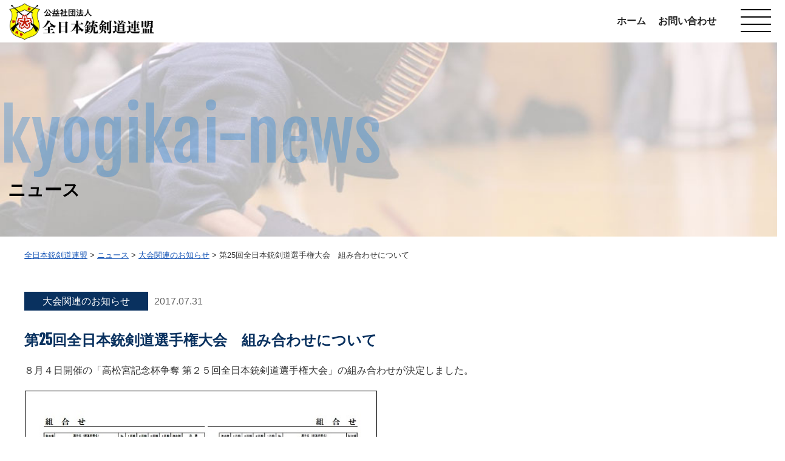

--- FILE ---
content_type: text/html; charset=UTF-8
request_url: https://jukendo.info/news/kyogikai-news/3960/
body_size: 21081
content:
<!DOCTYPE html>
<html class="no-js" lang="ja">
<head>
<meta charset="UTF-8">
<link media="all" href="https://jukendo.info/wp/wp-content/cache/autoptimize/css/autoptimize_4511c6e99d61feac92a9d0190d727c47.css" rel="stylesheet"><title>第25回全日本銃剣道選手権大会　組み合わせについて &laquo; 全日本銃剣道連盟</title>
<meta name="viewport" content="width=device-width,initial-scale=1.0">
<link rel="stylesheet" href="https://use.fontawesome.com/releases/v5.7.2/css/all.css" integrity="sha384-fnmOCqbTlWIlj8LyTjo7mOUStjsKC4pOpQbqyi7RrhN7udi9RwhKkMHpvLbHG9Sr" crossorigin="anonymous">
<link rel="preconnect" href="https://fonts.gstatic.com">
<link href="https://fonts.googleapis.com/css2?family=Noto+Sans+JP:wght@300;700&display=swap" rel="stylesheet">
<link href="https://fonts.googleapis.com/css2?family=Fjalla+One&display=swap" rel="stylesheet">
<meta name='robots' content='max-image-preview:large' />
	
	<link rel='dns-prefetch' href='//webfonts.sakura.ne.jp' />
<link rel='dns-prefetch' href='//ajaxzip3.github.io' />
<script type="text/javascript">
/* <![CDATA[ */
window._wpemojiSettings = {"baseUrl":"https:\/\/s.w.org\/images\/core\/emoji\/15.0.3\/72x72\/","ext":".png","svgUrl":"https:\/\/s.w.org\/images\/core\/emoji\/15.0.3\/svg\/","svgExt":".svg","source":{"concatemoji":"https:\/\/jukendo.info\/wp\/wp-includes\/js\/wp-emoji-release.min.js?ver=6.7.4"}};
/*! This file is auto-generated */
!function(i,n){var o,s,e;function c(e){try{var t={supportTests:e,timestamp:(new Date).valueOf()};sessionStorage.setItem(o,JSON.stringify(t))}catch(e){}}function p(e,t,n){e.clearRect(0,0,e.canvas.width,e.canvas.height),e.fillText(t,0,0);var t=new Uint32Array(e.getImageData(0,0,e.canvas.width,e.canvas.height).data),r=(e.clearRect(0,0,e.canvas.width,e.canvas.height),e.fillText(n,0,0),new Uint32Array(e.getImageData(0,0,e.canvas.width,e.canvas.height).data));return t.every(function(e,t){return e===r[t]})}function u(e,t,n){switch(t){case"flag":return n(e,"\ud83c\udff3\ufe0f\u200d\u26a7\ufe0f","\ud83c\udff3\ufe0f\u200b\u26a7\ufe0f")?!1:!n(e,"\ud83c\uddfa\ud83c\uddf3","\ud83c\uddfa\u200b\ud83c\uddf3")&&!n(e,"\ud83c\udff4\udb40\udc67\udb40\udc62\udb40\udc65\udb40\udc6e\udb40\udc67\udb40\udc7f","\ud83c\udff4\u200b\udb40\udc67\u200b\udb40\udc62\u200b\udb40\udc65\u200b\udb40\udc6e\u200b\udb40\udc67\u200b\udb40\udc7f");case"emoji":return!n(e,"\ud83d\udc26\u200d\u2b1b","\ud83d\udc26\u200b\u2b1b")}return!1}function f(e,t,n){var r="undefined"!=typeof WorkerGlobalScope&&self instanceof WorkerGlobalScope?new OffscreenCanvas(300,150):i.createElement("canvas"),a=r.getContext("2d",{willReadFrequently:!0}),o=(a.textBaseline="top",a.font="600 32px Arial",{});return e.forEach(function(e){o[e]=t(a,e,n)}),o}function t(e){var t=i.createElement("script");t.src=e,t.defer=!0,i.head.appendChild(t)}"undefined"!=typeof Promise&&(o="wpEmojiSettingsSupports",s=["flag","emoji"],n.supports={everything:!0,everythingExceptFlag:!0},e=new Promise(function(e){i.addEventListener("DOMContentLoaded",e,{once:!0})}),new Promise(function(t){var n=function(){try{var e=JSON.parse(sessionStorage.getItem(o));if("object"==typeof e&&"number"==typeof e.timestamp&&(new Date).valueOf()<e.timestamp+604800&&"object"==typeof e.supportTests)return e.supportTests}catch(e){}return null}();if(!n){if("undefined"!=typeof Worker&&"undefined"!=typeof OffscreenCanvas&&"undefined"!=typeof URL&&URL.createObjectURL&&"undefined"!=typeof Blob)try{var e="postMessage("+f.toString()+"("+[JSON.stringify(s),u.toString(),p.toString()].join(",")+"));",r=new Blob([e],{type:"text/javascript"}),a=new Worker(URL.createObjectURL(r),{name:"wpTestEmojiSupports"});return void(a.onmessage=function(e){c(n=e.data),a.terminate(),t(n)})}catch(e){}c(n=f(s,u,p))}t(n)}).then(function(e){for(var t in e)n.supports[t]=e[t],n.supports.everything=n.supports.everything&&n.supports[t],"flag"!==t&&(n.supports.everythingExceptFlag=n.supports.everythingExceptFlag&&n.supports[t]);n.supports.everythingExceptFlag=n.supports.everythingExceptFlag&&!n.supports.flag,n.DOMReady=!1,n.readyCallback=function(){n.DOMReady=!0}}).then(function(){return e}).then(function(){var e;n.supports.everything||(n.readyCallback(),(e=n.source||{}).concatemoji?t(e.concatemoji):e.wpemoji&&e.twemoji&&(t(e.twemoji),t(e.wpemoji)))}))}((window,document),window._wpemojiSettings);
/* ]]> */
</script>
























<link rel='stylesheet' id='megamenu-css' href='https://jukendo.info/wp/wp-content/cache/autoptimize/css/autoptimize_single_df27caf8e55eb6bbbda6e7625a8fc8ff.css?ver=7bf686' type='text/css' media='all' />
<link rel='stylesheet' id='dashicons-css' href='https://jukendo.info/wp/wp-includes/css/dashicons.min.css?ver=6.7.4' type='text/css' media='all' />





<script type="text/javascript" src="https://jukendo.info/wp/wp-includes/js/jquery/jquery.min.js?ver=3.7.1" id="jquery-core-js"></script>

<script type="text/javascript" src="//webfonts.sakura.ne.jp/js/sakurav3.js?fadein=0&amp;ver=3.1.4" id="typesquare_std-js"></script>
<link rel="https://api.w.org/" href="https://jukendo.info/wp-json/" /><link rel="alternate" title="JSON" type="application/json" href="https://jukendo.info/wp-json/wp/v2/posts/3960" /><link rel="EditURI" type="application/rsd+xml" title="RSD" href="https://jukendo.info/wp/xmlrpc.php?rsd" />
<meta name="generator" content="WordPress 6.7.4" />
<link rel="canonical" href="https://jukendo.info/news/kyogikai-news/3960/" />
<link rel='shortlink' href='https://jukendo.info/?p=3960' />
<link rel="alternate" title="oEmbed (JSON)" type="application/json+oembed" href="https://jukendo.info/wp-json/oembed/1.0/embed?url=https%3A%2F%2Fjukendo.info%2Fnews%2Fkyogikai-news%2F3960%2F" />
<link rel="alternate" title="oEmbed (XML)" type="text/xml+oembed" href="https://jukendo.info/wp-json/oembed/1.0/embed?url=https%3A%2F%2Fjukendo.info%2Fnews%2Fkyogikai-news%2F3960%2F&#038;format=xml" />


</head>
<body class="post-template-default single single-post postid-3960 single-format-standard mega-menu-topnav metaslider-plugin category-3" id="%e7%ac%ac25%e5%9b%9e%e5%85%a8%e6%97%a5%e6%9c%ac%e9%8a%83%e5%89%a3%e9%81%93%e9%81%b8%e6%89%8b%e6%a8%a9%e5%a4%a7%e4%bc%9a%e3%80%80%e7%b5%84%e3%81%bf%e5%90%88%e3%82%8f%e3%81%9b%e3%81%ab%e3%81%a4%e3%81%84">

<svg class="svg-sprite" xmlns="http://www.w3.org/2000/svg">
<defs>
<polygon id="arrow01" points="0,0 0,38 31,19 "/>
</defs>
</svg>

<!--グローバルナビ-->
<header>
<h1 class="logo"><a href="https://jukendo.info">
<img src="https://jukendo.info/wp/wp-content/uploads/2022/04/logo.png" alt="全日本銃剣道連盟" style="max-width:240px">
 </a></h1>
<div class="navWrapper">
<div id="mega-menu-wrap-topnav" class="mega-menu-wrap"><div class="mega-menu-toggle"><div class="mega-toggle-blocks-left"></div><div class="mega-toggle-blocks-center"></div><div class="mega-toggle-blocks-right"><div class='mega-toggle-block mega-menu-toggle-animated-block mega-toggle-block-0' id='mega-toggle-block-0'><button aria-label="Toggle Menu" class="mega-toggle-animated mega-toggle-animated-slider" type="button" aria-expanded="false">
                  <span class="mega-toggle-animated-box">
                    <span class="mega-toggle-animated-inner"></span>
                  </span>
                </button></div></div></div><ul id="mega-menu-topnav" class="mega-menu max-mega-menu mega-menu-horizontal mega-no-js" data-event="hover_intent" data-effect="fade_up" data-effect-speed="200" data-effect-mobile="disabled" data-effect-speed-mobile="0" data-mobile-force-width="false" data-second-click="go" data-document-click="collapse" data-vertical-behaviour="standard" data-breakpoint="768" data-unbind="true" data-mobile-state="collapse_all" data-mobile-direction="vertical" data-hover-intent-timeout="300" data-hover-intent-interval="100"><li class="mega-menu-item mega-menu-item-type-custom mega-menu-item-object-custom mega-menu-item-home mega-align-bottom-left mega-menu-flyout mega-menu-item-6452" id="mega-menu-item-6452"><a class="mega-menu-link" href="https://jukendo.info/" tabindex="0">ホーム</a></li><li class="mega-menu-item mega-menu-item-type-post_type mega-menu-item-object-page mega-align-bottom-left mega-menu-flyout mega-menu-item-98" id="mega-menu-item-98"><a class="mega-menu-link" href="https://jukendo.info/contact/" tabindex="0">お問い合わせ</a></li></ul></div>	<a class="hovernav">
		<span></span>
		<span></span>
		<span></span>
		<span></span>
	</a>
</div>
</header>
	
	
<div class="visual">
<div class="inner">
<div class="title-en">kyogikai-news</div>
<div class="titleInner">
<h1>
ニュース</h1>
</div>
</div>
</div><main>
<div class="breadcrumbs" typeof="BreadcrumbList" vocab="https://schema.org/">
<!-- Breadcrumb NavXT 7.4.1 -->
<span property="itemListElement" typeof="ListItem"><a property="item" typeof="WebPage" title="全日本銃剣道連盟へ移動する" href="https://jukendo.info" class="home" ><span property="name">全日本銃剣道連盟</span></a><meta property="position" content="1"></span> &gt; <span property="itemListElement" typeof="ListItem"><a property="item" typeof="WebPage" title="Go to the ニュース カテゴリー archives." href="https://jukendo.info/news/" class="taxonomy category" ><span property="name">ニュース</span></a><meta property="position" content="2"></span> &gt; <span property="itemListElement" typeof="ListItem"><a property="item" typeof="WebPage" title="Go to the 大会関連のお知らせ カテゴリー archives." href="https://jukendo.info/news/kyogikai-news/" class="taxonomy category" ><span property="name">大会関連のお知らせ</span></a><meta property="position" content="3"></span> &gt; <span property="itemListElement" typeof="ListItem"><span property="name" class="post post-post current-item">第25回全日本銃剣道選手権大会　組み合わせについて</span><meta property="url" content="https://jukendo.info/news/kyogikai-news/3960/"><meta property="position" content="4"></span></div>

<div class="innerArea" id="primary">


<section>

<div class="flex-wrapper news-single">
<div class="cat">	
大会関連のお知らせ</div>
<div class="date">2017.07.31</div>	
</div>
	
<h1 class="blog-title">第25回全日本銃剣道選手権大会　組み合わせについて</h1>

<p><span style="font-size: 12pt;">８月４日開催の「高松宮記念杯争奪 第２５回全日本銃剣道選手権大会」の組み合わせが決定しました。</span></p>
<table>
<tbody>
<tr>
<td><a href="/wp/wp-content/uploads/1197434cd5bf78d911a664fe5c33d1e1.pdf" target="_blank" rel="noopener noreferrer"><img fetchpriority="high" decoding="async" class="size-full wp-image-3433 aligncenter" src="/wp/wp-content/uploads/6d9731b21790b366e8911cc58c98fd06-1.jpg" alt="H28選手権（大サイズ）1" width="580" height="456" /></a></td>
</tr>
<tr>
<td>&nbsp;</td>
</tr>
</tbody>
</table>
</section>

</div>
</main>

<footer id="footer">
  <div class="flex-wrapper four">
      <div class="flex-two"><h2 class=" mb10"><img src="https://jukendo.info/wp/wp-content/themes/jukendo2022/assets/img/logo_w.png" alt="全日本銃剣道連盟"></h2>
      </div>
      <div class="flex-one">
        <div class="widget"><div class="menu-footer1-container"><ul id="menu-footer1" class="menu"><li id="menu-item-6445" class="menu-item menu-item-type-custom menu-item-object-custom menu-item-home menu-item-6445"><a href="https://jukendo.info/">ホーム</a></li>
<li id="menu-item-10870" class="menu-item menu-item-type-post_type menu-item-object-page menu-item-10870"><a href="https://jukendo.info/zennihon/">全日本銃剣道連盟について</a></li>
<li id="menu-item-8666" class="menu-item menu-item-type-post_type menu-item-object-page menu-item-8666"><a href="https://jukendo.info/zennihon/jigyokeikaku-houkoku/">事業計画・報告</a></li>
<li id="menu-item-8669" class="menu-item menu-item-type-post_type_archive menu-item-object-kyogikai menu-item-8669"><a href="https://jukendo.info/kyogikai/">大会成績記録一覧</a></li>
<li id="menu-item-6449" class="menu-item menu-item-type-post_type menu-item-object-page menu-item-6449"><a href="https://jukendo.info/doujoannai/">全国の道場・クラブについて</a></li>
<li id="menu-item-6858" class="menu-item menu-item-type-post_type menu-item-object-page menu-item-6858"><a href="https://jukendo.info/doga/">銃剣道・短剣道 動画配信</a></li>
<li id="menu-item-8664" class="menu-item menu-item-type-post_type menu-item-object-page menu-item-8664"><a href="https://jukendo.info/hakkan/">連盟刊行物</a></li>
<li id="menu-item-8670" class="menu-item menu-item-type-post_type menu-item-object-page menu-item-8670"><a href="https://jukendo.info/contact/">お問い合わせ</a></li>
<li id="menu-item-11396" class="menu-item menu-item-type-post_type menu-item-object-page menu-item-11396"><a href="https://jukendo.info/commercial-transaction-law/">特定商取引法に基づく表記</a></li>
<li id="menu-item-8663" class="menu-item menu-item-type-post_type menu-item-object-page menu-item-8663"><a href="https://jukendo.info/inquiry/">通報窓口</a></li>
<li id="menu-item-9073" class="menu-item menu-item-type-custom menu-item-object-custom menu-item-9073"><a href="https://www.jukendointernational.com">International Jukendo Federation</a></li>
</ul></div></div><div class="widget">
<p>　</p>
</div><div class="widget">
<p></p>
</div>      </div>
    <div class="flex-one">
        <div class="widget">
<div class="wp-block-columns is-layout-flex wp-container-core-columns-is-layout-1 wp-block-columns-is-layout-flex">
<div class="wp-block-column is-layout-flow wp-block-column-is-layout-flow">
<figure class="wp-block-image size-full"><a href="https://www.toto-dream.com/"><img decoding="async" width="300" height="156" src="https://jukendo.info/wp/wp-content/uploads/2023/10/jsc2023_banner.png" alt="" class="wp-image-8390"/></a></figure>
</div>



<div class="wp-block-column is-layout-flow wp-block-column-is-layout-flow">
<figure class="wp-block-image size-full"><a href="https://www.realchampion.jp/"><img decoding="async" width="300" height="100" src="https://jukendo.info/wp/wp-content/uploads/2023/09/2023.9_JADA-e1698026287734.jpg" alt="" class="wp-image-7606"/></a></figure>
</div>
</div>
</div><div class="widget">
<div class="wp-block-columns is-layout-flex wp-container-core-columns-is-layout-2 wp-block-columns-is-layout-flex">
<div class="wp-block-column is-layout-flow wp-block-column-is-layout-flow">
<figure class="wp-block-image size-full"><a href="https://www.japan-sports.or.jp/spohara/"><img loading="lazy" decoding="async" width="300" height="99" src="https://jukendo.info/wp/wp-content/uploads/2023/11/0d40a5e4a645fc6b96e767d64ac0878e.png" alt="" class="wp-image-8675"/></a></figure>
</div>



<div class="wp-block-column is-layout-flow wp-block-column-is-layout-flow"></div>
</div>
</div>      </div>
　 </div>
</footer>

<p class="copyright text-center">Copyright 2025 © 全日本銃剣道連盟 All Rights Reserved.</p>



<div id="navAll" class="modalMenu">
	<div class="closeButton">
	<a class="close">✕ Close</a>
		<div class="flex-wrapper two">
			<div class="flex-one">
				 <div class="widget"><div class="menu-footer1-container"><ul id="menu-footer1-1" class="menu"><li class="menu-item menu-item-type-custom menu-item-object-custom menu-item-home menu-item-6445"><a href="https://jukendo.info/">ホーム</a></li>
<li class="menu-item menu-item-type-post_type menu-item-object-page menu-item-10870"><a href="https://jukendo.info/zennihon/">全日本銃剣道連盟について</a></li>
<li class="menu-item menu-item-type-post_type menu-item-object-page menu-item-8666"><a href="https://jukendo.info/zennihon/jigyokeikaku-houkoku/">事業計画・報告</a></li>
<li class="menu-item menu-item-type-post_type_archive menu-item-object-kyogikai menu-item-8669"><a href="https://jukendo.info/kyogikai/">大会成績記録一覧</a></li>
<li class="menu-item menu-item-type-post_type menu-item-object-page menu-item-6449"><a href="https://jukendo.info/doujoannai/">全国の道場・クラブについて</a></li>
<li class="menu-item menu-item-type-post_type menu-item-object-page menu-item-6858"><a href="https://jukendo.info/doga/">銃剣道・短剣道 動画配信</a></li>
<li class="menu-item menu-item-type-post_type menu-item-object-page menu-item-8664"><a href="https://jukendo.info/hakkan/">連盟刊行物</a></li>
<li class="menu-item menu-item-type-post_type menu-item-object-page menu-item-8670"><a href="https://jukendo.info/contact/">お問い合わせ</a></li>
<li class="menu-item menu-item-type-post_type menu-item-object-page menu-item-11396"><a href="https://jukendo.info/commercial-transaction-law/">特定商取引法に基づく表記</a></li>
<li class="menu-item menu-item-type-post_type menu-item-object-page menu-item-8663"><a href="https://jukendo.info/inquiry/">通報窓口</a></li>
<li class="menu-item menu-item-type-custom menu-item-object-custom menu-item-9073"><a href="https://www.jukendointernational.com">International Jukendo Federation</a></li>
</ul></div></div><div class="widget">
<p>　</p>
</div><div class="widget">
<p></p>
</div>			</div>
			<div class="flex-one">
				<div class="widget">
<div class="wp-block-columns is-layout-flex wp-container-core-columns-is-layout-3 wp-block-columns-is-layout-flex">
<div class="wp-block-column is-layout-flow wp-block-column-is-layout-flow">
<figure class="wp-block-image size-full"><a href="https://www.toto-dream.com/"><img loading="lazy" decoding="async" width="300" height="156" src="https://jukendo.info/wp/wp-content/uploads/2023/10/jsc2023_banner.png" alt="" class="wp-image-8390"/></a></figure>
</div>



<div class="wp-block-column is-layout-flow wp-block-column-is-layout-flow">
<figure class="wp-block-image size-full"><a href="https://www.realchampion.jp/"><img loading="lazy" decoding="async" width="300" height="100" src="https://jukendo.info/wp/wp-content/uploads/2023/09/2023.9_JADA-e1698026287734.jpg" alt="" class="wp-image-7606"/></a></figure>
</div>
</div>
</div><div class="widget">
<div class="wp-block-columns is-layout-flex wp-container-core-columns-is-layout-4 wp-block-columns-is-layout-flex">
<div class="wp-block-column is-layout-flow wp-block-column-is-layout-flow">
<figure class="wp-block-image size-full"><a href="https://www.japan-sports.or.jp/spohara/"><img loading="lazy" decoding="async" width="300" height="99" src="https://jukendo.info/wp/wp-content/uploads/2023/11/0d40a5e4a645fc6b96e767d64ac0878e.png" alt="" class="wp-image-8675"/></a></figure>
</div>



<div class="wp-block-column is-layout-flow wp-block-column-is-layout-flow"></div>
</div>
</div>      </div>
			</div>
			<div class="flex-one">
			 			</div>
		</div>
	</div>


<style id='core-block-supports-inline-css' type='text/css'>
.wp-container-core-columns-is-layout-1{flex-wrap:nowrap;}.wp-container-core-columns-is-layout-2{flex-wrap:nowrap;}.wp-container-core-columns-is-layout-3{flex-wrap:nowrap;}.wp-container-core-columns-is-layout-4{flex-wrap:nowrap;}
</style>
<script type="text/javascript" src="https://jukendo.info/wp/wp-includes/js/dist/hooks.min.js?ver=4d63a3d491d11ffd8ac6" id="wp-hooks-js"></script>
<script type="text/javascript" src="https://jukendo.info/wp/wp-includes/js/dist/i18n.min.js?ver=5e580eb46a90c2b997e6" id="wp-i18n-js"></script>
<script type="text/javascript" id="wp-i18n-js-after">
/* <![CDATA[ */
wp.i18n.setLocaleData( { 'text direction\u0004ltr': [ 'ltr' ] } );
/* ]]> */
</script>

<script type="text/javascript" id="contact-form-7-js-translations">
/* <![CDATA[ */
( function( domain, translations ) {
	var localeData = translations.locale_data[ domain ] || translations.locale_data.messages;
	localeData[""].domain = domain;
	wp.i18n.setLocaleData( localeData, domain );
} )( "contact-form-7", {"translation-revision-date":"2025-08-05 08:50:03+0000","generator":"GlotPress\/4.0.1","domain":"messages","locale_data":{"messages":{"":{"domain":"messages","plural-forms":"nplurals=1; plural=0;","lang":"ja_JP"},"This contact form is placed in the wrong place.":["\u3053\u306e\u30b3\u30f3\u30bf\u30af\u30c8\u30d5\u30a9\u30fc\u30e0\u306f\u9593\u9055\u3063\u305f\u4f4d\u7f6e\u306b\u7f6e\u304b\u308c\u3066\u3044\u307e\u3059\u3002"],"Error:":["\u30a8\u30e9\u30fc:"]}},"comment":{"reference":"includes\/js\/index.js"}} );
/* ]]> */
</script>
<script type="text/javascript" id="contact-form-7-js-before">
/* <![CDATA[ */
var wpcf7 = {
    "api": {
        "root": "https:\/\/jukendo.info\/wp-json\/",
        "namespace": "contact-form-7\/v1"
    }
};
/* ]]> */
</script>

<script type="text/javascript" src="https://ajaxzip3.github.io/ajaxzip3.js?ver=20140807" id="ajaxzip3-script-js"></script>






<!-- Arkhe Blocks -->
<noscript><style>[data-arkb-linkbox]{cursor:auto}[data-arkb-link][aria-hidden="true"]{visibility:visible;color:transparent;z-index:0;width:100%;height:100%;pointer-events:auto}a.arkb-boxLink__title{text-decoration:underline}</style></noscript>
<!-- / Arkhe Blocks -->

<script defer src="https://jukendo.info/wp/wp-content/cache/autoptimize/js/autoptimize_4cedcc814c75c031caa9fb3881a34cb6.js"></script></body>
</html>


--- FILE ---
content_type: text/css
request_url: https://jukendo.info/wp/wp-content/cache/autoptimize/css/autoptimize_single_df27caf8e55eb6bbbda6e7625a8fc8ff.css?ver=7bf686
body_size: 57580
content:
.mega-menu-last-modified-1700532232{content:'Tuesday 21st November 2023 02:03:52 UTC'}#mega-menu-wrap-topnav,#mega-menu-wrap-topnav #mega-menu-topnav,#mega-menu-wrap-topnav #mega-menu-topnav ul.mega-sub-menu,#mega-menu-wrap-topnav #mega-menu-topnav li.mega-menu-item,#mega-menu-wrap-topnav #mega-menu-topnav li.mega-menu-row,#mega-menu-wrap-topnav #mega-menu-topnav li.mega-menu-column,#mega-menu-wrap-topnav #mega-menu-topnav a.mega-menu-link,#mega-menu-wrap-topnav #mega-menu-topnav span.mega-menu-badge{transition:none;border-radius:0;box-shadow:none;background:0 0;border:0;bottom:auto;box-sizing:border-box;clip:auto;color:#666;display:block;float:none;font-family:inherit;font-size:14px;height:auto;left:auto;line-height:1.7;list-style-type:none;margin:0;min-height:auto;max-height:none;min-width:auto;max-width:none;opacity:1;outline:none;overflow:visible;padding:0;position:relative;pointer-events:auto;right:auto;text-align:left;text-decoration:none;text-indent:0;text-transform:none;transform:none;top:auto;vertical-align:baseline;visibility:inherit;width:auto;word-wrap:break-word;white-space:normal}#mega-menu-wrap-topnav:before,#mega-menu-wrap-topnav #mega-menu-topnav:before,#mega-menu-wrap-topnav #mega-menu-topnav ul.mega-sub-menu:before,#mega-menu-wrap-topnav #mega-menu-topnav li.mega-menu-item:before,#mega-menu-wrap-topnav #mega-menu-topnav li.mega-menu-row:before,#mega-menu-wrap-topnav #mega-menu-topnav li.mega-menu-column:before,#mega-menu-wrap-topnav #mega-menu-topnav a.mega-menu-link:before,#mega-menu-wrap-topnav #mega-menu-topnav span.mega-menu-badge:before,#mega-menu-wrap-topnav:after,#mega-menu-wrap-topnav #mega-menu-topnav:after,#mega-menu-wrap-topnav #mega-menu-topnav ul.mega-sub-menu:after,#mega-menu-wrap-topnav #mega-menu-topnav li.mega-menu-item:after,#mega-menu-wrap-topnav #mega-menu-topnav li.mega-menu-row:after,#mega-menu-wrap-topnav #mega-menu-topnav li.mega-menu-column:after,#mega-menu-wrap-topnav #mega-menu-topnav a.mega-menu-link:after,#mega-menu-wrap-topnav #mega-menu-topnav span.mega-menu-badge:after{display:none}#mega-menu-wrap-topnav{border-radius:0}@media only screen and (min-width:769px){#mega-menu-wrap-topnav{background:rgba(255,255,255,0)}}#mega-menu-wrap-topnav.mega-keyboard-navigation .mega-menu-toggle:focus,#mega-menu-wrap-topnav.mega-keyboard-navigation .mega-toggle-block:focus,#mega-menu-wrap-topnav.mega-keyboard-navigation .mega-toggle-block a:focus,#mega-menu-wrap-topnav.mega-keyboard-navigation .mega-toggle-block .mega-search input[type=text]:focus,#mega-menu-wrap-topnav.mega-keyboard-navigation .mega-toggle-block button.mega-toggle-animated:focus,#mega-menu-wrap-topnav.mega-keyboard-navigation #mega-menu-topnav a:focus,#mega-menu-wrap-topnav.mega-keyboard-navigation #mega-menu-topnav span:focus,#mega-menu-wrap-topnav.mega-keyboard-navigation #mega-menu-topnav input:focus,#mega-menu-wrap-topnav.mega-keyboard-navigation #mega-menu-topnav li.mega-menu-item a.mega-menu-link:focus,#mega-menu-wrap-topnav.mega-keyboard-navigation #mega-menu-topnav form.mega-search-open:has(input[type=text]:focus){outline-style:solid;outline-width:3px;outline-color:#109cde;outline-offset:-3px}#mega-menu-wrap-topnav.mega-keyboard-navigation .mega-toggle-block button.mega-toggle-animated:focus{outline-offset:2px}#mega-menu-wrap-topnav.mega-keyboard-navigation>li.mega-menu-item>a.mega-menu-link:focus{background:rgba(255,255,255,0);color:#666;font-weight:700;text-decoration:none;border-color:#fff}@media only screen and (max-width:768px){#mega-menu-wrap-topnav.mega-keyboard-navigation>li.mega-menu-item>a.mega-menu-link:focus{color:#fff;background:#333}}#mega-menu-wrap-topnav #mega-menu-topnav{text-align:right;padding:0}#mega-menu-wrap-topnav #mega-menu-topnav a.mega-menu-link{cursor:pointer;display:inline}#mega-menu-wrap-topnav #mega-menu-topnav a.mega-menu-link .mega-description-group{vertical-align:middle;display:inline-block;transition:none}#mega-menu-wrap-topnav #mega-menu-topnav a.mega-menu-link .mega-description-group .mega-menu-title,#mega-menu-wrap-topnav #mega-menu-topnav a.mega-menu-link .mega-description-group .mega-menu-description{transition:none;line-height:1.5;display:block}#mega-menu-wrap-topnav #mega-menu-topnav a.mega-menu-link .mega-description-group .mega-menu-description{font-style:italic;font-size:.8em;text-transform:none;font-weight:400}#mega-menu-wrap-topnav #mega-menu-topnav li.mega-menu-megamenu li.mega-menu-item.mega-icon-left.mega-has-description.mega-has-icon>a.mega-menu-link{display:flex;align-items:center}#mega-menu-wrap-topnav #mega-menu-topnav li.mega-menu-megamenu li.mega-menu-item.mega-icon-left.mega-has-description.mega-has-icon>a.mega-menu-link:before{flex:0 0 auto;align-self:flex-start}#mega-menu-wrap-topnav #mega-menu-topnav li.mega-menu-tabbed.mega-menu-megamenu>ul.mega-sub-menu>li.mega-menu-item.mega-icon-left.mega-has-description.mega-has-icon>a.mega-menu-link{display:block}#mega-menu-wrap-topnav #mega-menu-topnav li.mega-menu-item.mega-icon-top>a.mega-menu-link{display:table-cell;vertical-align:middle;line-height:initial}#mega-menu-wrap-topnav #mega-menu-topnav li.mega-menu-item.mega-icon-top>a.mega-menu-link:before{display:block;margin:0 0 6px;text-align:center}#mega-menu-wrap-topnav #mega-menu-topnav li.mega-menu-item.mega-icon-top>a.mega-menu-link>span.mega-title-below{display:inline-block;transition:none}@media only screen and (max-width:768px){#mega-menu-wrap-topnav #mega-menu-topnav>li.mega-menu-item.mega-icon-top>a.mega-menu-link{display:block;line-height:40px}#mega-menu-wrap-topnav #mega-menu-topnav>li.mega-menu-item.mega-icon-top>a.mega-menu-link:before{display:inline-block;margin:0 6px 0 0;text-align:left}}#mega-menu-wrap-topnav #mega-menu-topnav li.mega-menu-item.mega-icon-right>a.mega-menu-link:before{float:right;margin:0 0 0 6px}#mega-menu-wrap-topnav #mega-menu-topnav>li.mega-animating>ul.mega-sub-menu{pointer-events:none}#mega-menu-wrap-topnav #mega-menu-topnav li.mega-disable-link>a.mega-menu-link,#mega-menu-wrap-topnav #mega-menu-topnav li.mega-menu-megamenu li.mega-disable-link>a.mega-menu-link{cursor:inherit}#mega-menu-wrap-topnav #mega-menu-topnav li.mega-menu-item-has-children.mega-disable-link>a.mega-menu-link,#mega-menu-wrap-topnav #mega-menu-topnav li.mega-menu-megamenu>li.mega-menu-item-has-children.mega-disable-link>a.mega-menu-link{cursor:pointer}#mega-menu-wrap-topnav #mega-menu-topnav p{margin-bottom:10px}#mega-menu-wrap-topnav #mega-menu-topnav input,#mega-menu-wrap-topnav #mega-menu-topnav img{max-width:100%}#mega-menu-wrap-topnav #mega-menu-topnav li.mega-menu-item>ul.mega-sub-menu{display:block;visibility:hidden;opacity:1;pointer-events:auto}@media only screen and (max-width:768px){#mega-menu-wrap-topnav #mega-menu-topnav li.mega-menu-item>ul.mega-sub-menu{display:none;visibility:visible;opacity:1}#mega-menu-wrap-topnav #mega-menu-topnav li.mega-menu-item.mega-toggle-on>ul.mega-sub-menu,#mega-menu-wrap-topnav #mega-menu-topnav li.mega-menu-megamenu.mega-menu-item.mega-toggle-on ul.mega-sub-menu{display:block}#mega-menu-wrap-topnav #mega-menu-topnav li.mega-menu-megamenu.mega-menu-item.mega-toggle-on li.mega-hide-sub-menu-on-mobile>ul.mega-sub-menu,#mega-menu-wrap-topnav #mega-menu-topnav li.mega-hide-sub-menu-on-mobile>ul.mega-sub-menu{display:none}}@media only screen and (min-width:769px){#mega-menu-wrap-topnav #mega-menu-topnav[data-effect=fade] li.mega-menu-item>ul.mega-sub-menu{opacity:0;transition:opacity .2s ease-in,visibility .2s ease-in}#mega-menu-wrap-topnav #mega-menu-topnav[data-effect=fade].mega-no-js li.mega-menu-item:hover>ul.mega-sub-menu,#mega-menu-wrap-topnav #mega-menu-topnav[data-effect=fade].mega-no-js li.mega-menu-item:focus>ul.mega-sub-menu,#mega-menu-wrap-topnav #mega-menu-topnav[data-effect=fade] li.mega-menu-item.mega-toggle-on>ul.mega-sub-menu,#mega-menu-wrap-topnav #mega-menu-topnav[data-effect=fade] li.mega-menu-item.mega-menu-megamenu.mega-toggle-on ul.mega-sub-menu{opacity:1}#mega-menu-wrap-topnav #mega-menu-topnav[data-effect=fade_up] li.mega-menu-item.mega-menu-megamenu>ul.mega-sub-menu,#mega-menu-wrap-topnav #mega-menu-topnav[data-effect=fade_up] li.mega-menu-item.mega-menu-flyout ul.mega-sub-menu{opacity:0;transform:translate(0,10px);transition:opacity .2s ease-in,transform .2s ease-in,visibility .2s ease-in}#mega-menu-wrap-topnav #mega-menu-topnav[data-effect=fade_up].mega-no-js li.mega-menu-item:hover>ul.mega-sub-menu,#mega-menu-wrap-topnav #mega-menu-topnav[data-effect=fade_up].mega-no-js li.mega-menu-item:focus>ul.mega-sub-menu,#mega-menu-wrap-topnav #mega-menu-topnav[data-effect=fade_up] li.mega-menu-item.mega-toggle-on>ul.mega-sub-menu,#mega-menu-wrap-topnav #mega-menu-topnav[data-effect=fade_up] li.mega-menu-item.mega-menu-megamenu.mega-toggle-on ul.mega-sub-menu{opacity:1;transform:translate(0,0)}#mega-menu-wrap-topnav #mega-menu-topnav[data-effect=slide_up] li.mega-menu-item.mega-menu-megamenu>ul.mega-sub-menu,#mega-menu-wrap-topnav #mega-menu-topnav[data-effect=slide_up] li.mega-menu-item.mega-menu-flyout ul.mega-sub-menu{transform:translate(0,10px);transition:transform .2s ease-in,visibility .2s ease-in}#mega-menu-wrap-topnav #mega-menu-topnav[data-effect=slide_up].mega-no-js li.mega-menu-item:hover>ul.mega-sub-menu,#mega-menu-wrap-topnav #mega-menu-topnav[data-effect=slide_up].mega-no-js li.mega-menu-item:focus>ul.mega-sub-menu,#mega-menu-wrap-topnav #mega-menu-topnav[data-effect=slide_up] li.mega-menu-item.mega-toggle-on>ul.mega-sub-menu,#mega-menu-wrap-topnav #mega-menu-topnav[data-effect=slide_up] li.mega-menu-item.mega-menu-megamenu.mega-toggle-on ul.mega-sub-menu{transform:translate(0,0)}}#mega-menu-wrap-topnav #mega-menu-topnav li.mega-menu-item.mega-menu-megamenu ul.mega-sub-menu li.mega-collapse-children>ul.mega-sub-menu{display:none}#mega-menu-wrap-topnav #mega-menu-topnav li.mega-menu-item.mega-menu-megamenu ul.mega-sub-menu li.mega-collapse-children.mega-toggle-on>ul.mega-sub-menu{display:block}#mega-menu-wrap-topnav #mega-menu-topnav.mega-no-js li.mega-menu-item:hover>ul.mega-sub-menu,#mega-menu-wrap-topnav #mega-menu-topnav.mega-no-js li.mega-menu-item:focus>ul.mega-sub-menu,#mega-menu-wrap-topnav #mega-menu-topnav li.mega-menu-item.mega-toggle-on>ul.mega-sub-menu{visibility:visible}#mega-menu-wrap-topnav #mega-menu-topnav li.mega-menu-item.mega-menu-megamenu ul.mega-sub-menu ul.mega-sub-menu{visibility:inherit;opacity:1;display:block}#mega-menu-wrap-topnav #mega-menu-topnav li.mega-menu-item.mega-menu-megamenu ul.mega-sub-menu li.mega-1-columns>ul.mega-sub-menu>li.mega-menu-item{float:left;width:100%}#mega-menu-wrap-topnav #mega-menu-topnav li.mega-menu-item.mega-menu-megamenu ul.mega-sub-menu li.mega-2-columns>ul.mega-sub-menu>li.mega-menu-item{float:left;width:50%}#mega-menu-wrap-topnav #mega-menu-topnav li.mega-menu-item.mega-menu-megamenu ul.mega-sub-menu li.mega-3-columns>ul.mega-sub-menu>li.mega-menu-item{float:left;width:33.33333%}#mega-menu-wrap-topnav #mega-menu-topnav li.mega-menu-item.mega-menu-megamenu ul.mega-sub-menu li.mega-4-columns>ul.mega-sub-menu>li.mega-menu-item{float:left;width:25%}#mega-menu-wrap-topnav #mega-menu-topnav li.mega-menu-item.mega-menu-megamenu ul.mega-sub-menu li.mega-5-columns>ul.mega-sub-menu>li.mega-menu-item{float:left;width:20%}#mega-menu-wrap-topnav #mega-menu-topnav li.mega-menu-item.mega-menu-megamenu ul.mega-sub-menu li.mega-6-columns>ul.mega-sub-menu>li.mega-menu-item{float:left;width:16.66667%}#mega-menu-wrap-topnav #mega-menu-topnav li.mega-menu-item a[class^=dashicons]:before{font-family:dashicons}#mega-menu-wrap-topnav #mega-menu-topnav li.mega-menu-item a.mega-menu-link:before{display:inline-block;font:inherit;font-family:dashicons;position:static;margin:0 6px 0 0;vertical-align:top;-webkit-font-smoothing:antialiased;-moz-osx-font-smoothing:grayscale;color:inherit;background:0 0;height:auto;width:auto;top:auto}#mega-menu-wrap-topnav #mega-menu-topnav li.mega-menu-item.mega-hide-text a.mega-menu-link:before{margin:0}#mega-menu-wrap-topnav #mega-menu-topnav li.mega-menu-item.mega-hide-text li.mega-menu-item a.mega-menu-link:before{margin:0 6px 0 0}#mega-menu-wrap-topnav #mega-menu-topnav li.mega-align-bottom-left.mega-toggle-on>a.mega-menu-link{border-radius:0}#mega-menu-wrap-topnav #mega-menu-topnav li.mega-align-bottom-right>ul.mega-sub-menu{right:0}#mega-menu-wrap-topnav #mega-menu-topnav li.mega-align-bottom-right.mega-toggle-on>a.mega-menu-link{border-radius:0}@media only screen and (min-width:769px){#mega-menu-wrap-topnav #mega-menu-topnav>li.mega-menu-megamenu.mega-menu-item{position:static}}#mega-menu-wrap-topnav #mega-menu-topnav>li.mega-menu-item{margin:0;display:inline-block;height:auto;vertical-align:middle}#mega-menu-wrap-topnav #mega-menu-topnav>li.mega-menu-item.mega-item-align-right{float:right}@media only screen and (min-width:769px){#mega-menu-wrap-topnav #mega-menu-topnav>li.mega-menu-item.mega-item-align-right{margin:0}}@media only screen and (min-width:769px){#mega-menu-wrap-topnav #mega-menu-topnav>li.mega-menu-item.mega-item-align-float-left{float:left}}@media only screen and (min-width:769px){#mega-menu-wrap-topnav #mega-menu-topnav>li.mega-menu-item>a.mega-menu-link:hover,#mega-menu-wrap-topnav #mega-menu-topnav>li.mega-menu-item>a.mega-menu-link:focus{background:rgba(255,255,255,0);color:#666;font-weight:700;text-decoration:none;border-color:#fff}}#mega-menu-wrap-topnav #mega-menu-topnav>li.mega-menu-item.mega-toggle-on>a.mega-menu-link{background:rgba(255,255,255,0);color:#666;font-weight:700;text-decoration:none;border-color:#fff}@media only screen and (max-width:768px){#mega-menu-wrap-topnav #mega-menu-topnav>li.mega-menu-item.mega-toggle-on>a.mega-menu-link{color:#fff;background:#333}}#mega-menu-wrap-topnav #mega-menu-topnav>li.mega-menu-item.mega-current-menu-item>a.mega-menu-link,#mega-menu-wrap-topnav #mega-menu-topnav>li.mega-menu-item.mega-current-menu-ancestor>a.mega-menu-link,#mega-menu-wrap-topnav #mega-menu-topnav>li.mega-menu-item.mega-current-page-ancestor>a.mega-menu-link{background:rgba(255,255,255,0);color:#666;font-weight:700;text-decoration:none;border-color:#fff}@media only screen and (max-width:768px){#mega-menu-wrap-topnav #mega-menu-topnav>li.mega-menu-item.mega-current-menu-item>a.mega-menu-link,#mega-menu-wrap-topnav #mega-menu-topnav>li.mega-menu-item.mega-current-menu-ancestor>a.mega-menu-link,#mega-menu-wrap-topnav #mega-menu-topnav>li.mega-menu-item.mega-current-page-ancestor>a.mega-menu-link{color:#fff;background:#333}}#mega-menu-wrap-topnav #mega-menu-topnav>li.mega-menu-item>a.mega-menu-link{line-height:40px;height:40px;padding:0 10px;vertical-align:baseline;width:auto;display:block;color:#222;text-transform:none;text-decoration:none;text-align:center;background:rgba(0,0,0,0);border:0;border-radius:0;font-family:inherit;font-size:16px;font-weight:700;outline:none}@media only screen and (min-width:769px){#mega-menu-wrap-topnav #mega-menu-topnav>li.mega-menu-item.mega-multi-line>a.mega-menu-link{line-height:inherit;display:table-cell;vertical-align:middle}}@media only screen and (max-width:768px){#mega-menu-wrap-topnav #mega-menu-topnav>li.mega-menu-item.mega-multi-line>a.mega-menu-link br{display:none}}@media only screen and (max-width:768px){#mega-menu-wrap-topnav #mega-menu-topnav>li.mega-menu-item{display:list-item;margin:0;clear:both;border:0}#mega-menu-wrap-topnav #mega-menu-topnav>li.mega-menu-item.mega-item-align-right{float:none}#mega-menu-wrap-topnav #mega-menu-topnav>li.mega-menu-item>a.mega-menu-link{border-radius:0;border:0;margin:0;line-height:40px;height:40px;padding:0 10px;background:0 0;text-align:left;color:#fff;font-size:12px}}#mega-menu-wrap-topnav #mega-menu-topnav li.mega-menu-megamenu>ul.mega-sub-menu>li.mega-menu-row{width:100%;float:left}#mega-menu-wrap-topnav #mega-menu-topnav li.mega-menu-megamenu>ul.mega-sub-menu>li.mega-menu-row .mega-menu-column{float:left;min-height:1px}@media only screen and (min-width:769px){#mega-menu-wrap-topnav #mega-menu-topnav li.mega-menu-megamenu>ul.mega-sub-menu>li.mega-menu-row>ul.mega-sub-menu>li.mega-menu-columns-1-of-1{width:100%}#mega-menu-wrap-topnav #mega-menu-topnav li.mega-menu-megamenu>ul.mega-sub-menu>li.mega-menu-row>ul.mega-sub-menu>li.mega-menu-columns-1-of-2{width:50%}#mega-menu-wrap-topnav #mega-menu-topnav li.mega-menu-megamenu>ul.mega-sub-menu>li.mega-menu-row>ul.mega-sub-menu>li.mega-menu-columns-2-of-2{width:100%}#mega-menu-wrap-topnav #mega-menu-topnav li.mega-menu-megamenu>ul.mega-sub-menu>li.mega-menu-row>ul.mega-sub-menu>li.mega-menu-columns-1-of-3{width:33.33333%}#mega-menu-wrap-topnav #mega-menu-topnav li.mega-menu-megamenu>ul.mega-sub-menu>li.mega-menu-row>ul.mega-sub-menu>li.mega-menu-columns-2-of-3{width:66.66667%}#mega-menu-wrap-topnav #mega-menu-topnav li.mega-menu-megamenu>ul.mega-sub-menu>li.mega-menu-row>ul.mega-sub-menu>li.mega-menu-columns-3-of-3{width:100%}#mega-menu-wrap-topnav #mega-menu-topnav li.mega-menu-megamenu>ul.mega-sub-menu>li.mega-menu-row>ul.mega-sub-menu>li.mega-menu-columns-1-of-4{width:25%}#mega-menu-wrap-topnav #mega-menu-topnav li.mega-menu-megamenu>ul.mega-sub-menu>li.mega-menu-row>ul.mega-sub-menu>li.mega-menu-columns-2-of-4{width:50%}#mega-menu-wrap-topnav #mega-menu-topnav li.mega-menu-megamenu>ul.mega-sub-menu>li.mega-menu-row>ul.mega-sub-menu>li.mega-menu-columns-3-of-4{width:75%}#mega-menu-wrap-topnav #mega-menu-topnav li.mega-menu-megamenu>ul.mega-sub-menu>li.mega-menu-row>ul.mega-sub-menu>li.mega-menu-columns-4-of-4{width:100%}#mega-menu-wrap-topnav #mega-menu-topnav li.mega-menu-megamenu>ul.mega-sub-menu>li.mega-menu-row>ul.mega-sub-menu>li.mega-menu-columns-1-of-5{width:20%}#mega-menu-wrap-topnav #mega-menu-topnav li.mega-menu-megamenu>ul.mega-sub-menu>li.mega-menu-row>ul.mega-sub-menu>li.mega-menu-columns-2-of-5{width:40%}#mega-menu-wrap-topnav #mega-menu-topnav li.mega-menu-megamenu>ul.mega-sub-menu>li.mega-menu-row>ul.mega-sub-menu>li.mega-menu-columns-3-of-5{width:60%}#mega-menu-wrap-topnav #mega-menu-topnav li.mega-menu-megamenu>ul.mega-sub-menu>li.mega-menu-row>ul.mega-sub-menu>li.mega-menu-columns-4-of-5{width:80%}#mega-menu-wrap-topnav #mega-menu-topnav li.mega-menu-megamenu>ul.mega-sub-menu>li.mega-menu-row>ul.mega-sub-menu>li.mega-menu-columns-5-of-5{width:100%}#mega-menu-wrap-topnav #mega-menu-topnav li.mega-menu-megamenu>ul.mega-sub-menu>li.mega-menu-row>ul.mega-sub-menu>li.mega-menu-columns-1-of-6{width:16.66667%}#mega-menu-wrap-topnav #mega-menu-topnav li.mega-menu-megamenu>ul.mega-sub-menu>li.mega-menu-row>ul.mega-sub-menu>li.mega-menu-columns-2-of-6{width:33.33333%}#mega-menu-wrap-topnav #mega-menu-topnav li.mega-menu-megamenu>ul.mega-sub-menu>li.mega-menu-row>ul.mega-sub-menu>li.mega-menu-columns-3-of-6{width:50%}#mega-menu-wrap-topnav #mega-menu-topnav li.mega-menu-megamenu>ul.mega-sub-menu>li.mega-menu-row>ul.mega-sub-menu>li.mega-menu-columns-4-of-6{width:66.66667%}#mega-menu-wrap-topnav #mega-menu-topnav li.mega-menu-megamenu>ul.mega-sub-menu>li.mega-menu-row>ul.mega-sub-menu>li.mega-menu-columns-5-of-6{width:83.33333%}#mega-menu-wrap-topnav #mega-menu-topnav li.mega-menu-megamenu>ul.mega-sub-menu>li.mega-menu-row>ul.mega-sub-menu>li.mega-menu-columns-6-of-6{width:100%}#mega-menu-wrap-topnav #mega-menu-topnav li.mega-menu-megamenu>ul.mega-sub-menu>li.mega-menu-row>ul.mega-sub-menu>li.mega-menu-columns-1-of-7{width:14.28571%}#mega-menu-wrap-topnav #mega-menu-topnav li.mega-menu-megamenu>ul.mega-sub-menu>li.mega-menu-row>ul.mega-sub-menu>li.mega-menu-columns-2-of-7{width:28.57143%}#mega-menu-wrap-topnav #mega-menu-topnav li.mega-menu-megamenu>ul.mega-sub-menu>li.mega-menu-row>ul.mega-sub-menu>li.mega-menu-columns-3-of-7{width:42.85714%}#mega-menu-wrap-topnav #mega-menu-topnav li.mega-menu-megamenu>ul.mega-sub-menu>li.mega-menu-row>ul.mega-sub-menu>li.mega-menu-columns-4-of-7{width:57.14286%}#mega-menu-wrap-topnav #mega-menu-topnav li.mega-menu-megamenu>ul.mega-sub-menu>li.mega-menu-row>ul.mega-sub-menu>li.mega-menu-columns-5-of-7{width:71.42857%}#mega-menu-wrap-topnav #mega-menu-topnav li.mega-menu-megamenu>ul.mega-sub-menu>li.mega-menu-row>ul.mega-sub-menu>li.mega-menu-columns-6-of-7{width:85.71429%}#mega-menu-wrap-topnav #mega-menu-topnav li.mega-menu-megamenu>ul.mega-sub-menu>li.mega-menu-row>ul.mega-sub-menu>li.mega-menu-columns-7-of-7{width:100%}#mega-menu-wrap-topnav #mega-menu-topnav li.mega-menu-megamenu>ul.mega-sub-menu>li.mega-menu-row>ul.mega-sub-menu>li.mega-menu-columns-1-of-8{width:12.5%}#mega-menu-wrap-topnav #mega-menu-topnav li.mega-menu-megamenu>ul.mega-sub-menu>li.mega-menu-row>ul.mega-sub-menu>li.mega-menu-columns-2-of-8{width:25%}#mega-menu-wrap-topnav #mega-menu-topnav li.mega-menu-megamenu>ul.mega-sub-menu>li.mega-menu-row>ul.mega-sub-menu>li.mega-menu-columns-3-of-8{width:37.5%}#mega-menu-wrap-topnav #mega-menu-topnav li.mega-menu-megamenu>ul.mega-sub-menu>li.mega-menu-row>ul.mega-sub-menu>li.mega-menu-columns-4-of-8{width:50%}#mega-menu-wrap-topnav #mega-menu-topnav li.mega-menu-megamenu>ul.mega-sub-menu>li.mega-menu-row>ul.mega-sub-menu>li.mega-menu-columns-5-of-8{width:62.5%}#mega-menu-wrap-topnav #mega-menu-topnav li.mega-menu-megamenu>ul.mega-sub-menu>li.mega-menu-row>ul.mega-sub-menu>li.mega-menu-columns-6-of-8{width:75%}#mega-menu-wrap-topnav #mega-menu-topnav li.mega-menu-megamenu>ul.mega-sub-menu>li.mega-menu-row>ul.mega-sub-menu>li.mega-menu-columns-7-of-8{width:87.5%}#mega-menu-wrap-topnav #mega-menu-topnav li.mega-menu-megamenu>ul.mega-sub-menu>li.mega-menu-row>ul.mega-sub-menu>li.mega-menu-columns-8-of-8{width:100%}#mega-menu-wrap-topnav #mega-menu-topnav li.mega-menu-megamenu>ul.mega-sub-menu>li.mega-menu-row>ul.mega-sub-menu>li.mega-menu-columns-1-of-9{width:11.11111%}#mega-menu-wrap-topnav #mega-menu-topnav li.mega-menu-megamenu>ul.mega-sub-menu>li.mega-menu-row>ul.mega-sub-menu>li.mega-menu-columns-2-of-9{width:22.22222%}#mega-menu-wrap-topnav #mega-menu-topnav li.mega-menu-megamenu>ul.mega-sub-menu>li.mega-menu-row>ul.mega-sub-menu>li.mega-menu-columns-3-of-9{width:33.33333%}#mega-menu-wrap-topnav #mega-menu-topnav li.mega-menu-megamenu>ul.mega-sub-menu>li.mega-menu-row>ul.mega-sub-menu>li.mega-menu-columns-4-of-9{width:44.44444%}#mega-menu-wrap-topnav #mega-menu-topnav li.mega-menu-megamenu>ul.mega-sub-menu>li.mega-menu-row>ul.mega-sub-menu>li.mega-menu-columns-5-of-9{width:55.55556%}#mega-menu-wrap-topnav #mega-menu-topnav li.mega-menu-megamenu>ul.mega-sub-menu>li.mega-menu-row>ul.mega-sub-menu>li.mega-menu-columns-6-of-9{width:66.66667%}#mega-menu-wrap-topnav #mega-menu-topnav li.mega-menu-megamenu>ul.mega-sub-menu>li.mega-menu-row>ul.mega-sub-menu>li.mega-menu-columns-7-of-9{width:77.77778%}#mega-menu-wrap-topnav #mega-menu-topnav li.mega-menu-megamenu>ul.mega-sub-menu>li.mega-menu-row>ul.mega-sub-menu>li.mega-menu-columns-8-of-9{width:88.88889%}#mega-menu-wrap-topnav #mega-menu-topnav li.mega-menu-megamenu>ul.mega-sub-menu>li.mega-menu-row>ul.mega-sub-menu>li.mega-menu-columns-9-of-9{width:100%}#mega-menu-wrap-topnav #mega-menu-topnav li.mega-menu-megamenu>ul.mega-sub-menu>li.mega-menu-row>ul.mega-sub-menu>li.mega-menu-columns-1-of-10{width:10%}#mega-menu-wrap-topnav #mega-menu-topnav li.mega-menu-megamenu>ul.mega-sub-menu>li.mega-menu-row>ul.mega-sub-menu>li.mega-menu-columns-2-of-10{width:20%}#mega-menu-wrap-topnav #mega-menu-topnav li.mega-menu-megamenu>ul.mega-sub-menu>li.mega-menu-row>ul.mega-sub-menu>li.mega-menu-columns-3-of-10{width:30%}#mega-menu-wrap-topnav #mega-menu-topnav li.mega-menu-megamenu>ul.mega-sub-menu>li.mega-menu-row>ul.mega-sub-menu>li.mega-menu-columns-4-of-10{width:40%}#mega-menu-wrap-topnav #mega-menu-topnav li.mega-menu-megamenu>ul.mega-sub-menu>li.mega-menu-row>ul.mega-sub-menu>li.mega-menu-columns-5-of-10{width:50%}#mega-menu-wrap-topnav #mega-menu-topnav li.mega-menu-megamenu>ul.mega-sub-menu>li.mega-menu-row>ul.mega-sub-menu>li.mega-menu-columns-6-of-10{width:60%}#mega-menu-wrap-topnav #mega-menu-topnav li.mega-menu-megamenu>ul.mega-sub-menu>li.mega-menu-row>ul.mega-sub-menu>li.mega-menu-columns-7-of-10{width:70%}#mega-menu-wrap-topnav #mega-menu-topnav li.mega-menu-megamenu>ul.mega-sub-menu>li.mega-menu-row>ul.mega-sub-menu>li.mega-menu-columns-8-of-10{width:80%}#mega-menu-wrap-topnav #mega-menu-topnav li.mega-menu-megamenu>ul.mega-sub-menu>li.mega-menu-row>ul.mega-sub-menu>li.mega-menu-columns-9-of-10{width:90%}#mega-menu-wrap-topnav #mega-menu-topnav li.mega-menu-megamenu>ul.mega-sub-menu>li.mega-menu-row>ul.mega-sub-menu>li.mega-menu-columns-10-of-10{width:100%}#mega-menu-wrap-topnav #mega-menu-topnav li.mega-menu-megamenu>ul.mega-sub-menu>li.mega-menu-row>ul.mega-sub-menu>li.mega-menu-columns-1-of-11{width:9.09091%}#mega-menu-wrap-topnav #mega-menu-topnav li.mega-menu-megamenu>ul.mega-sub-menu>li.mega-menu-row>ul.mega-sub-menu>li.mega-menu-columns-2-of-11{width:18.18182%}#mega-menu-wrap-topnav #mega-menu-topnav li.mega-menu-megamenu>ul.mega-sub-menu>li.mega-menu-row>ul.mega-sub-menu>li.mega-menu-columns-3-of-11{width:27.27273%}#mega-menu-wrap-topnav #mega-menu-topnav li.mega-menu-megamenu>ul.mega-sub-menu>li.mega-menu-row>ul.mega-sub-menu>li.mega-menu-columns-4-of-11{width:36.36364%}#mega-menu-wrap-topnav #mega-menu-topnav li.mega-menu-megamenu>ul.mega-sub-menu>li.mega-menu-row>ul.mega-sub-menu>li.mega-menu-columns-5-of-11{width:45.45455%}#mega-menu-wrap-topnav #mega-menu-topnav li.mega-menu-megamenu>ul.mega-sub-menu>li.mega-menu-row>ul.mega-sub-menu>li.mega-menu-columns-6-of-11{width:54.54545%}#mega-menu-wrap-topnav #mega-menu-topnav li.mega-menu-megamenu>ul.mega-sub-menu>li.mega-menu-row>ul.mega-sub-menu>li.mega-menu-columns-7-of-11{width:63.63636%}#mega-menu-wrap-topnav #mega-menu-topnav li.mega-menu-megamenu>ul.mega-sub-menu>li.mega-menu-row>ul.mega-sub-menu>li.mega-menu-columns-8-of-11{width:72.72727%}#mega-menu-wrap-topnav #mega-menu-topnav li.mega-menu-megamenu>ul.mega-sub-menu>li.mega-menu-row>ul.mega-sub-menu>li.mega-menu-columns-9-of-11{width:81.81818%}#mega-menu-wrap-topnav #mega-menu-topnav li.mega-menu-megamenu>ul.mega-sub-menu>li.mega-menu-row>ul.mega-sub-menu>li.mega-menu-columns-10-of-11{width:90.90909%}#mega-menu-wrap-topnav #mega-menu-topnav li.mega-menu-megamenu>ul.mega-sub-menu>li.mega-menu-row>ul.mega-sub-menu>li.mega-menu-columns-11-of-11{width:100%}#mega-menu-wrap-topnav #mega-menu-topnav li.mega-menu-megamenu>ul.mega-sub-menu>li.mega-menu-row>ul.mega-sub-menu>li.mega-menu-columns-1-of-12{width:8.33333%}#mega-menu-wrap-topnav #mega-menu-topnav li.mega-menu-megamenu>ul.mega-sub-menu>li.mega-menu-row>ul.mega-sub-menu>li.mega-menu-columns-2-of-12{width:16.66667%}#mega-menu-wrap-topnav #mega-menu-topnav li.mega-menu-megamenu>ul.mega-sub-menu>li.mega-menu-row>ul.mega-sub-menu>li.mega-menu-columns-3-of-12{width:25%}#mega-menu-wrap-topnav #mega-menu-topnav li.mega-menu-megamenu>ul.mega-sub-menu>li.mega-menu-row>ul.mega-sub-menu>li.mega-menu-columns-4-of-12{width:33.33333%}#mega-menu-wrap-topnav #mega-menu-topnav li.mega-menu-megamenu>ul.mega-sub-menu>li.mega-menu-row>ul.mega-sub-menu>li.mega-menu-columns-5-of-12{width:41.66667%}#mega-menu-wrap-topnav #mega-menu-topnav li.mega-menu-megamenu>ul.mega-sub-menu>li.mega-menu-row>ul.mega-sub-menu>li.mega-menu-columns-6-of-12{width:50%}#mega-menu-wrap-topnav #mega-menu-topnav li.mega-menu-megamenu>ul.mega-sub-menu>li.mega-menu-row>ul.mega-sub-menu>li.mega-menu-columns-7-of-12{width:58.33333%}#mega-menu-wrap-topnav #mega-menu-topnav li.mega-menu-megamenu>ul.mega-sub-menu>li.mega-menu-row>ul.mega-sub-menu>li.mega-menu-columns-8-of-12{width:66.66667%}#mega-menu-wrap-topnav #mega-menu-topnav li.mega-menu-megamenu>ul.mega-sub-menu>li.mega-menu-row>ul.mega-sub-menu>li.mega-menu-columns-9-of-12{width:75%}#mega-menu-wrap-topnav #mega-menu-topnav li.mega-menu-megamenu>ul.mega-sub-menu>li.mega-menu-row>ul.mega-sub-menu>li.mega-menu-columns-10-of-12{width:83.33333%}#mega-menu-wrap-topnav #mega-menu-topnav li.mega-menu-megamenu>ul.mega-sub-menu>li.mega-menu-row>ul.mega-sub-menu>li.mega-menu-columns-11-of-12{width:91.66667%}#mega-menu-wrap-topnav #mega-menu-topnav li.mega-menu-megamenu>ul.mega-sub-menu>li.mega-menu-row>ul.mega-sub-menu>li.mega-menu-columns-12-of-12{width:100%}}@media only screen and (max-width:768px){#mega-menu-wrap-topnav #mega-menu-topnav li.mega-menu-megamenu>ul.mega-sub-menu>li.mega-menu-row>ul.mega-sub-menu>li.mega-menu-column{width:100%;clear:both}}#mega-menu-wrap-topnav #mega-menu-topnav li.mega-menu-megamenu>ul.mega-sub-menu>li.mega-menu-row .mega-menu-column>ul.mega-sub-menu>li.mega-menu-item{padding:15px;width:100%}#mega-menu-wrap-topnav #mega-menu-topnav>li.mega-menu-megamenu>ul.mega-sub-menu{z-index:999;border-radius:0;background:#f1f1f1;border:0;padding:0;position:absolute;width:100%;max-width:none;left:0}@media only screen and (max-width:768px){#mega-menu-wrap-topnav #mega-menu-topnav>li.mega-menu-megamenu>ul.mega-sub-menu{float:left;position:static;width:100%}}@media only screen and (min-width:769px){#mega-menu-wrap-topnav #mega-menu-topnav>li.mega-menu-megamenu>ul.mega-sub-menu li.mega-menu-columns-1-of-1{width:100%}#mega-menu-wrap-topnav #mega-menu-topnav>li.mega-menu-megamenu>ul.mega-sub-menu li.mega-menu-columns-1-of-2{width:50%}#mega-menu-wrap-topnav #mega-menu-topnav>li.mega-menu-megamenu>ul.mega-sub-menu li.mega-menu-columns-2-of-2{width:100%}#mega-menu-wrap-topnav #mega-menu-topnav>li.mega-menu-megamenu>ul.mega-sub-menu li.mega-menu-columns-1-of-3{width:33.33333%}#mega-menu-wrap-topnav #mega-menu-topnav>li.mega-menu-megamenu>ul.mega-sub-menu li.mega-menu-columns-2-of-3{width:66.66667%}#mega-menu-wrap-topnav #mega-menu-topnav>li.mega-menu-megamenu>ul.mega-sub-menu li.mega-menu-columns-3-of-3{width:100%}#mega-menu-wrap-topnav #mega-menu-topnav>li.mega-menu-megamenu>ul.mega-sub-menu li.mega-menu-columns-1-of-4{width:25%}#mega-menu-wrap-topnav #mega-menu-topnav>li.mega-menu-megamenu>ul.mega-sub-menu li.mega-menu-columns-2-of-4{width:50%}#mega-menu-wrap-topnav #mega-menu-topnav>li.mega-menu-megamenu>ul.mega-sub-menu li.mega-menu-columns-3-of-4{width:75%}#mega-menu-wrap-topnav #mega-menu-topnav>li.mega-menu-megamenu>ul.mega-sub-menu li.mega-menu-columns-4-of-4{width:100%}#mega-menu-wrap-topnav #mega-menu-topnav>li.mega-menu-megamenu>ul.mega-sub-menu li.mega-menu-columns-1-of-5{width:20%}#mega-menu-wrap-topnav #mega-menu-topnav>li.mega-menu-megamenu>ul.mega-sub-menu li.mega-menu-columns-2-of-5{width:40%}#mega-menu-wrap-topnav #mega-menu-topnav>li.mega-menu-megamenu>ul.mega-sub-menu li.mega-menu-columns-3-of-5{width:60%}#mega-menu-wrap-topnav #mega-menu-topnav>li.mega-menu-megamenu>ul.mega-sub-menu li.mega-menu-columns-4-of-5{width:80%}#mega-menu-wrap-topnav #mega-menu-topnav>li.mega-menu-megamenu>ul.mega-sub-menu li.mega-menu-columns-5-of-5{width:100%}#mega-menu-wrap-topnav #mega-menu-topnav>li.mega-menu-megamenu>ul.mega-sub-menu li.mega-menu-columns-1-of-6{width:16.66667%}#mega-menu-wrap-topnav #mega-menu-topnav>li.mega-menu-megamenu>ul.mega-sub-menu li.mega-menu-columns-2-of-6{width:33.33333%}#mega-menu-wrap-topnav #mega-menu-topnav>li.mega-menu-megamenu>ul.mega-sub-menu li.mega-menu-columns-3-of-6{width:50%}#mega-menu-wrap-topnav #mega-menu-topnav>li.mega-menu-megamenu>ul.mega-sub-menu li.mega-menu-columns-4-of-6{width:66.66667%}#mega-menu-wrap-topnav #mega-menu-topnav>li.mega-menu-megamenu>ul.mega-sub-menu li.mega-menu-columns-5-of-6{width:83.33333%}#mega-menu-wrap-topnav #mega-menu-topnav>li.mega-menu-megamenu>ul.mega-sub-menu li.mega-menu-columns-6-of-6{width:100%}#mega-menu-wrap-topnav #mega-menu-topnav>li.mega-menu-megamenu>ul.mega-sub-menu li.mega-menu-columns-1-of-7{width:14.28571%}#mega-menu-wrap-topnav #mega-menu-topnav>li.mega-menu-megamenu>ul.mega-sub-menu li.mega-menu-columns-2-of-7{width:28.57143%}#mega-menu-wrap-topnav #mega-menu-topnav>li.mega-menu-megamenu>ul.mega-sub-menu li.mega-menu-columns-3-of-7{width:42.85714%}#mega-menu-wrap-topnav #mega-menu-topnav>li.mega-menu-megamenu>ul.mega-sub-menu li.mega-menu-columns-4-of-7{width:57.14286%}#mega-menu-wrap-topnav #mega-menu-topnav>li.mega-menu-megamenu>ul.mega-sub-menu li.mega-menu-columns-5-of-7{width:71.42857%}#mega-menu-wrap-topnav #mega-menu-topnav>li.mega-menu-megamenu>ul.mega-sub-menu li.mega-menu-columns-6-of-7{width:85.71429%}#mega-menu-wrap-topnav #mega-menu-topnav>li.mega-menu-megamenu>ul.mega-sub-menu li.mega-menu-columns-7-of-7{width:100%}#mega-menu-wrap-topnav #mega-menu-topnav>li.mega-menu-megamenu>ul.mega-sub-menu li.mega-menu-columns-1-of-8{width:12.5%}#mega-menu-wrap-topnav #mega-menu-topnav>li.mega-menu-megamenu>ul.mega-sub-menu li.mega-menu-columns-2-of-8{width:25%}#mega-menu-wrap-topnav #mega-menu-topnav>li.mega-menu-megamenu>ul.mega-sub-menu li.mega-menu-columns-3-of-8{width:37.5%}#mega-menu-wrap-topnav #mega-menu-topnav>li.mega-menu-megamenu>ul.mega-sub-menu li.mega-menu-columns-4-of-8{width:50%}#mega-menu-wrap-topnav #mega-menu-topnav>li.mega-menu-megamenu>ul.mega-sub-menu li.mega-menu-columns-5-of-8{width:62.5%}#mega-menu-wrap-topnav #mega-menu-topnav>li.mega-menu-megamenu>ul.mega-sub-menu li.mega-menu-columns-6-of-8{width:75%}#mega-menu-wrap-topnav #mega-menu-topnav>li.mega-menu-megamenu>ul.mega-sub-menu li.mega-menu-columns-7-of-8{width:87.5%}#mega-menu-wrap-topnav #mega-menu-topnav>li.mega-menu-megamenu>ul.mega-sub-menu li.mega-menu-columns-8-of-8{width:100%}#mega-menu-wrap-topnav #mega-menu-topnav>li.mega-menu-megamenu>ul.mega-sub-menu li.mega-menu-columns-1-of-9{width:11.11111%}#mega-menu-wrap-topnav #mega-menu-topnav>li.mega-menu-megamenu>ul.mega-sub-menu li.mega-menu-columns-2-of-9{width:22.22222%}#mega-menu-wrap-topnav #mega-menu-topnav>li.mega-menu-megamenu>ul.mega-sub-menu li.mega-menu-columns-3-of-9{width:33.33333%}#mega-menu-wrap-topnav #mega-menu-topnav>li.mega-menu-megamenu>ul.mega-sub-menu li.mega-menu-columns-4-of-9{width:44.44444%}#mega-menu-wrap-topnav #mega-menu-topnav>li.mega-menu-megamenu>ul.mega-sub-menu li.mega-menu-columns-5-of-9{width:55.55556%}#mega-menu-wrap-topnav #mega-menu-topnav>li.mega-menu-megamenu>ul.mega-sub-menu li.mega-menu-columns-6-of-9{width:66.66667%}#mega-menu-wrap-topnav #mega-menu-topnav>li.mega-menu-megamenu>ul.mega-sub-menu li.mega-menu-columns-7-of-9{width:77.77778%}#mega-menu-wrap-topnav #mega-menu-topnav>li.mega-menu-megamenu>ul.mega-sub-menu li.mega-menu-columns-8-of-9{width:88.88889%}#mega-menu-wrap-topnav #mega-menu-topnav>li.mega-menu-megamenu>ul.mega-sub-menu li.mega-menu-columns-9-of-9{width:100%}#mega-menu-wrap-topnav #mega-menu-topnav>li.mega-menu-megamenu>ul.mega-sub-menu li.mega-menu-columns-1-of-10{width:10%}#mega-menu-wrap-topnav #mega-menu-topnav>li.mega-menu-megamenu>ul.mega-sub-menu li.mega-menu-columns-2-of-10{width:20%}#mega-menu-wrap-topnav #mega-menu-topnav>li.mega-menu-megamenu>ul.mega-sub-menu li.mega-menu-columns-3-of-10{width:30%}#mega-menu-wrap-topnav #mega-menu-topnav>li.mega-menu-megamenu>ul.mega-sub-menu li.mega-menu-columns-4-of-10{width:40%}#mega-menu-wrap-topnav #mega-menu-topnav>li.mega-menu-megamenu>ul.mega-sub-menu li.mega-menu-columns-5-of-10{width:50%}#mega-menu-wrap-topnav #mega-menu-topnav>li.mega-menu-megamenu>ul.mega-sub-menu li.mega-menu-columns-6-of-10{width:60%}#mega-menu-wrap-topnav #mega-menu-topnav>li.mega-menu-megamenu>ul.mega-sub-menu li.mega-menu-columns-7-of-10{width:70%}#mega-menu-wrap-topnav #mega-menu-topnav>li.mega-menu-megamenu>ul.mega-sub-menu li.mega-menu-columns-8-of-10{width:80%}#mega-menu-wrap-topnav #mega-menu-topnav>li.mega-menu-megamenu>ul.mega-sub-menu li.mega-menu-columns-9-of-10{width:90%}#mega-menu-wrap-topnav #mega-menu-topnav>li.mega-menu-megamenu>ul.mega-sub-menu li.mega-menu-columns-10-of-10{width:100%}#mega-menu-wrap-topnav #mega-menu-topnav>li.mega-menu-megamenu>ul.mega-sub-menu li.mega-menu-columns-1-of-11{width:9.09091%}#mega-menu-wrap-topnav #mega-menu-topnav>li.mega-menu-megamenu>ul.mega-sub-menu li.mega-menu-columns-2-of-11{width:18.18182%}#mega-menu-wrap-topnav #mega-menu-topnav>li.mega-menu-megamenu>ul.mega-sub-menu li.mega-menu-columns-3-of-11{width:27.27273%}#mega-menu-wrap-topnav #mega-menu-topnav>li.mega-menu-megamenu>ul.mega-sub-menu li.mega-menu-columns-4-of-11{width:36.36364%}#mega-menu-wrap-topnav #mega-menu-topnav>li.mega-menu-megamenu>ul.mega-sub-menu li.mega-menu-columns-5-of-11{width:45.45455%}#mega-menu-wrap-topnav #mega-menu-topnav>li.mega-menu-megamenu>ul.mega-sub-menu li.mega-menu-columns-6-of-11{width:54.54545%}#mega-menu-wrap-topnav #mega-menu-topnav>li.mega-menu-megamenu>ul.mega-sub-menu li.mega-menu-columns-7-of-11{width:63.63636%}#mega-menu-wrap-topnav #mega-menu-topnav>li.mega-menu-megamenu>ul.mega-sub-menu li.mega-menu-columns-8-of-11{width:72.72727%}#mega-menu-wrap-topnav #mega-menu-topnav>li.mega-menu-megamenu>ul.mega-sub-menu li.mega-menu-columns-9-of-11{width:81.81818%}#mega-menu-wrap-topnav #mega-menu-topnav>li.mega-menu-megamenu>ul.mega-sub-menu li.mega-menu-columns-10-of-11{width:90.90909%}#mega-menu-wrap-topnav #mega-menu-topnav>li.mega-menu-megamenu>ul.mega-sub-menu li.mega-menu-columns-11-of-11{width:100%}#mega-menu-wrap-topnav #mega-menu-topnav>li.mega-menu-megamenu>ul.mega-sub-menu li.mega-menu-columns-1-of-12{width:8.33333%}#mega-menu-wrap-topnav #mega-menu-topnav>li.mega-menu-megamenu>ul.mega-sub-menu li.mega-menu-columns-2-of-12{width:16.66667%}#mega-menu-wrap-topnav #mega-menu-topnav>li.mega-menu-megamenu>ul.mega-sub-menu li.mega-menu-columns-3-of-12{width:25%}#mega-menu-wrap-topnav #mega-menu-topnav>li.mega-menu-megamenu>ul.mega-sub-menu li.mega-menu-columns-4-of-12{width:33.33333%}#mega-menu-wrap-topnav #mega-menu-topnav>li.mega-menu-megamenu>ul.mega-sub-menu li.mega-menu-columns-5-of-12{width:41.66667%}#mega-menu-wrap-topnav #mega-menu-topnav>li.mega-menu-megamenu>ul.mega-sub-menu li.mega-menu-columns-6-of-12{width:50%}#mega-menu-wrap-topnav #mega-menu-topnav>li.mega-menu-megamenu>ul.mega-sub-menu li.mega-menu-columns-7-of-12{width:58.33333%}#mega-menu-wrap-topnav #mega-menu-topnav>li.mega-menu-megamenu>ul.mega-sub-menu li.mega-menu-columns-8-of-12{width:66.66667%}#mega-menu-wrap-topnav #mega-menu-topnav>li.mega-menu-megamenu>ul.mega-sub-menu li.mega-menu-columns-9-of-12{width:75%}#mega-menu-wrap-topnav #mega-menu-topnav>li.mega-menu-megamenu>ul.mega-sub-menu li.mega-menu-columns-10-of-12{width:83.33333%}#mega-menu-wrap-topnav #mega-menu-topnav>li.mega-menu-megamenu>ul.mega-sub-menu li.mega-menu-columns-11-of-12{width:91.66667%}#mega-menu-wrap-topnav #mega-menu-topnav>li.mega-menu-megamenu>ul.mega-sub-menu li.mega-menu-columns-12-of-12{width:100%}}#mega-menu-wrap-topnav #mega-menu-topnav>li.mega-menu-megamenu>ul.mega-sub-menu .mega-description-group .mega-menu-description{margin:5px 0}#mega-menu-wrap-topnav #mega-menu-topnav>li.mega-menu-megamenu>ul.mega-sub-menu>li.mega-menu-item ul.mega-sub-menu{clear:both}#mega-menu-wrap-topnav #mega-menu-topnav>li.mega-menu-megamenu>ul.mega-sub-menu>li.mega-menu-item ul.mega-sub-menu li.mega-menu-item ul.mega-sub-menu{margin-left:10px}#mega-menu-wrap-topnav #mega-menu-topnav>li.mega-menu-megamenu>ul.mega-sub-menu li.mega-menu-column>ul.mega-sub-menu ul.mega-sub-menu ul.mega-sub-menu{margin-left:10px}#mega-menu-wrap-topnav #mega-menu-topnav>li.mega-menu-megamenu>ul.mega-sub-menu>li.mega-menu-item,#mega-menu-wrap-topnav #mega-menu-topnav>li.mega-menu-megamenu>ul.mega-sub-menu li.mega-menu-column>ul.mega-sub-menu>li.mega-menu-item{color:#666;font-family:inherit;font-size:14px;display:block;float:left;clear:none;padding:15px;vertical-align:top}#mega-menu-wrap-topnav #mega-menu-topnav>li.mega-menu-megamenu>ul.mega-sub-menu>li.mega-menu-item.mega-menu-clear,#mega-menu-wrap-topnav #mega-menu-topnav>li.mega-menu-megamenu>ul.mega-sub-menu li.mega-menu-column>ul.mega-sub-menu>li.mega-menu-item.mega-menu-clear{clear:left}#mega-menu-wrap-topnav #mega-menu-topnav>li.mega-menu-megamenu>ul.mega-sub-menu>li.mega-menu-item h4.mega-block-title,#mega-menu-wrap-topnav #mega-menu-topnav>li.mega-menu-megamenu>ul.mega-sub-menu li.mega-menu-column>ul.mega-sub-menu>li.mega-menu-item h4.mega-block-title{color:#555;font-family:inherit;font-size:16px;text-transform:uppercase;text-decoration:none;font-weight:700;text-align:left;margin:0;padding:0 0 5px;vertical-align:top;display:block;visibility:inherit;border:0}#mega-menu-wrap-topnav #mega-menu-topnav>li.mega-menu-megamenu>ul.mega-sub-menu>li.mega-menu-item h4.mega-block-title:hover,#mega-menu-wrap-topnav #mega-menu-topnav>li.mega-menu-megamenu>ul.mega-sub-menu li.mega-menu-column>ul.mega-sub-menu>li.mega-menu-item h4.mega-block-title:hover{border-color:rgba(0,0,0,0)}#mega-menu-wrap-topnav #mega-menu-topnav>li.mega-menu-megamenu>ul.mega-sub-menu>li.mega-menu-item>a.mega-menu-link,#mega-menu-wrap-topnav #mega-menu-topnav>li.mega-menu-megamenu>ul.mega-sub-menu li.mega-menu-column>ul.mega-sub-menu>li.mega-menu-item>a.mega-menu-link{color:#555;font-family:inherit;font-size:16px;text-transform:uppercase;text-decoration:none;font-weight:700;text-align:left;margin:0;padding:0;vertical-align:top;display:block;border:0}#mega-menu-wrap-topnav #mega-menu-topnav>li.mega-menu-megamenu>ul.mega-sub-menu>li.mega-menu-item>a.mega-menu-link:hover,#mega-menu-wrap-topnav #mega-menu-topnav>li.mega-menu-megamenu>ul.mega-sub-menu li.mega-menu-column>ul.mega-sub-menu>li.mega-menu-item>a.mega-menu-link:hover{border-color:rgba(0,0,0,0)}#mega-menu-wrap-topnav #mega-menu-topnav>li.mega-menu-megamenu>ul.mega-sub-menu>li.mega-menu-item>a.mega-menu-link:hover,#mega-menu-wrap-topnav #mega-menu-topnav>li.mega-menu-megamenu>ul.mega-sub-menu li.mega-menu-column>ul.mega-sub-menu>li.mega-menu-item>a.mega-menu-link:hover,#mega-menu-wrap-topnav #mega-menu-topnav>li.mega-menu-megamenu>ul.mega-sub-menu>li.mega-menu-item>a.mega-menu-link:focus,#mega-menu-wrap-topnav #mega-menu-topnav>li.mega-menu-megamenu>ul.mega-sub-menu li.mega-menu-column>ul.mega-sub-menu>li.mega-menu-item>a.mega-menu-link:focus{color:#555;font-weight:700;text-decoration:none;background:rgba(0,0,0,0)}#mega-menu-wrap-topnav #mega-menu-topnav>li.mega-menu-megamenu>ul.mega-sub-menu>li.mega-menu-item>a.mega-menu-link:hover>span.mega-title-below,#mega-menu-wrap-topnav #mega-menu-topnav>li.mega-menu-megamenu>ul.mega-sub-menu li.mega-menu-column>ul.mega-sub-menu>li.mega-menu-item>a.mega-menu-link:hover>span.mega-title-below,#mega-menu-wrap-topnav #mega-menu-topnav>li.mega-menu-megamenu>ul.mega-sub-menu>li.mega-menu-item>a.mega-menu-link:focus>span.mega-title-below,#mega-menu-wrap-topnav #mega-menu-topnav>li.mega-menu-megamenu>ul.mega-sub-menu li.mega-menu-column>ul.mega-sub-menu>li.mega-menu-item>a.mega-menu-link:focus>span.mega-title-below{text-decoration:none}#mega-menu-wrap-topnav #mega-menu-topnav>li.mega-menu-megamenu>ul.mega-sub-menu>li.mega-menu-item li.mega-menu-item>a.mega-menu-link,#mega-menu-wrap-topnav #mega-menu-topnav>li.mega-menu-megamenu>ul.mega-sub-menu li.mega-menu-column>ul.mega-sub-menu>li.mega-menu-item li.mega-menu-item>a.mega-menu-link{color:#666;font-family:inherit;font-size:14px;text-transform:none;text-decoration:none;font-weight:400;text-align:left;margin:0;padding:0;vertical-align:top;display:block;border:0}#mega-menu-wrap-topnav #mega-menu-topnav>li.mega-menu-megamenu>ul.mega-sub-menu>li.mega-menu-item li.mega-menu-item>a.mega-menu-link:hover,#mega-menu-wrap-topnav #mega-menu-topnav>li.mega-menu-megamenu>ul.mega-sub-menu li.mega-menu-column>ul.mega-sub-menu>li.mega-menu-item li.mega-menu-item>a.mega-menu-link:hover{border-color:rgba(0,0,0,0)}#mega-menu-wrap-topnav #mega-menu-topnav>li.mega-menu-megamenu>ul.mega-sub-menu>li.mega-menu-item li.mega-menu-item.mega-icon-left.mega-has-description.mega-has-icon>a.mega-menu-link,#mega-menu-wrap-topnav #mega-menu-topnav>li.mega-menu-megamenu>ul.mega-sub-menu li.mega-menu-column>ul.mega-sub-menu>li.mega-menu-item li.mega-menu-item.mega-icon-left.mega-has-description.mega-has-icon>a.mega-menu-link{display:flex}#mega-menu-wrap-topnav #mega-menu-topnav>li.mega-menu-megamenu>ul.mega-sub-menu>li.mega-menu-item li.mega-menu-item>a.mega-menu-link:hover,#mega-menu-wrap-topnav #mega-menu-topnav>li.mega-menu-megamenu>ul.mega-sub-menu li.mega-menu-column>ul.mega-sub-menu>li.mega-menu-item li.mega-menu-item>a.mega-menu-link:hover,#mega-menu-wrap-topnav #mega-menu-topnav>li.mega-menu-megamenu>ul.mega-sub-menu>li.mega-menu-item li.mega-menu-item>a.mega-menu-link:focus,#mega-menu-wrap-topnav #mega-menu-topnav>li.mega-menu-megamenu>ul.mega-sub-menu li.mega-menu-column>ul.mega-sub-menu>li.mega-menu-item li.mega-menu-item>a.mega-menu-link:focus{color:#666;font-weight:400;text-decoration:none;background:rgba(0,0,0,0)}@media only screen and (max-width:768px){#mega-menu-wrap-topnav #mega-menu-topnav>li.mega-menu-megamenu>ul.mega-sub-menu{border:0;padding:10px;border-radius:0}#mega-menu-wrap-topnav #mega-menu-topnav>li.mega-menu-megamenu>ul.mega-sub-menu>li.mega-menu-item{width:100%;clear:both}}#mega-menu-wrap-topnav #mega-menu-topnav>li.mega-menu-megamenu.mega-no-headers>ul.mega-sub-menu>li.mega-menu-item>a.mega-menu-link,#mega-menu-wrap-topnav #mega-menu-topnav>li.mega-menu-megamenu.mega-no-headers>ul.mega-sub-menu li.mega-menu-column>ul.mega-sub-menu>li.mega-menu-item>a.mega-menu-link{color:#666;font-family:inherit;font-size:14px;text-transform:none;text-decoration:none;font-weight:400;margin:0;border:0;padding:0;vertical-align:top;display:block}#mega-menu-wrap-topnav #mega-menu-topnav>li.mega-menu-megamenu.mega-no-headers>ul.mega-sub-menu>li.mega-menu-item>a.mega-menu-link:hover,#mega-menu-wrap-topnav #mega-menu-topnav>li.mega-menu-megamenu.mega-no-headers>ul.mega-sub-menu>li.mega-menu-item>a.mega-menu-link:focus,#mega-menu-wrap-topnav #mega-menu-topnav>li.mega-menu-megamenu.mega-no-headers>ul.mega-sub-menu li.mega-menu-column>ul.mega-sub-menu>li.mega-menu-item>a.mega-menu-link:hover,#mega-menu-wrap-topnav #mega-menu-topnav>li.mega-menu-megamenu.mega-no-headers>ul.mega-sub-menu li.mega-menu-column>ul.mega-sub-menu>li.mega-menu-item>a.mega-menu-link:focus{color:#666;font-weight:400;text-decoration:none;background:rgba(0,0,0,0)}#mega-menu-wrap-topnav #mega-menu-topnav>li.mega-menu-flyout ul.mega-sub-menu{z-index:999;position:absolute;width:250px;max-width:none;padding:0;border:0;background:#f1f1f1;border-radius:0}@media only screen and (max-width:768px){#mega-menu-wrap-topnav #mega-menu-topnav>li.mega-menu-flyout ul.mega-sub-menu{float:left;position:static;width:100%;padding:0;border:0;border-radius:0}}@media only screen and (max-width:768px){#mega-menu-wrap-topnav #mega-menu-topnav>li.mega-menu-flyout ul.mega-sub-menu li.mega-menu-item{clear:both}}#mega-menu-wrap-topnav #mega-menu-topnav>li.mega-menu-flyout ul.mega-sub-menu li.mega-menu-item a.mega-menu-link{display:block;background:#f1f1f1;color:#666;font-family:inherit;font-size:14px;font-weight:400;padding:0 10px;line-height:35px;text-decoration:none;text-transform:none;vertical-align:baseline}#mega-menu-wrap-topnav #mega-menu-topnav>li.mega-menu-flyout ul.mega-sub-menu li.mega-menu-item:first-child>a.mega-menu-link{border-top-left-radius:0;border-top-right-radius:0}@media only screen and (max-width:768px){#mega-menu-wrap-topnav #mega-menu-topnav>li.mega-menu-flyout ul.mega-sub-menu li.mega-menu-item:first-child>a.mega-menu-link{border-top-left-radius:0;border-top-right-radius:0}}#mega-menu-wrap-topnav #mega-menu-topnav>li.mega-menu-flyout ul.mega-sub-menu li.mega-menu-item:last-child>a.mega-menu-link{border-bottom-right-radius:0;border-bottom-left-radius:0}@media only screen and (max-width:768px){#mega-menu-wrap-topnav #mega-menu-topnav>li.mega-menu-flyout ul.mega-sub-menu li.mega-menu-item:last-child>a.mega-menu-link{border-bottom-right-radius:0;border-bottom-left-radius:0}}#mega-menu-wrap-topnav #mega-menu-topnav>li.mega-menu-flyout ul.mega-sub-menu li.mega-menu-item a.mega-menu-link:hover,#mega-menu-wrap-topnav #mega-menu-topnav>li.mega-menu-flyout ul.mega-sub-menu li.mega-menu-item a.mega-menu-link:focus{background:#ddd;font-weight:400;text-decoration:none;color:#666}#mega-menu-wrap-topnav #mega-menu-topnav>li.mega-menu-flyout ul.mega-sub-menu li.mega-menu-item ul.mega-sub-menu{position:absolute;left:100%;top:0}@media only screen and (max-width:768px){#mega-menu-wrap-topnav #mega-menu-topnav>li.mega-menu-flyout ul.mega-sub-menu li.mega-menu-item ul.mega-sub-menu{position:static;left:0;width:100%}#mega-menu-wrap-topnav #mega-menu-topnav>li.mega-menu-flyout ul.mega-sub-menu li.mega-menu-item ul.mega-sub-menu a.mega-menu-link{padding-left:20px}#mega-menu-wrap-topnav #mega-menu-topnav>li.mega-menu-flyout ul.mega-sub-menu li.mega-menu-item ul.mega-sub-menu ul.mega-sub-menu a.mega-menu-link{padding-left:30px}}#mega-menu-wrap-topnav #mega-menu-topnav li.mega-menu-item-has-children>a.mega-menu-link>span.mega-indicator{display:inline-block;width:auto;background:0 0;position:relative;pointer-events:auto;left:auto;min-width:auto;font-size:inherit;padding:0;margin:0 0 0 6px;height:auto;line-height:inherit;color:inherit}#mega-menu-wrap-topnav #mega-menu-topnav li.mega-menu-item-has-children>a.mega-menu-link>span.mega-indicator:after{content:'\f140';font-family:dashicons;font-weight:400;display:inline-block;margin:0;vertical-align:top;-webkit-font-smoothing:antialiased;-moz-osx-font-smoothing:grayscale;transform:rotate(0);color:inherit;position:relative;background:0 0;height:auto;width:auto;right:auto;line-height:inherit}#mega-menu-wrap-topnav #mega-menu-topnav li.mega-menu-item-has-children li.mega-menu-item-has-children>a.mega-menu-link>span.mega-indicator{float:right}#mega-menu-wrap-topnav #mega-menu-topnav li.mega-menu-item-has-children.mega-collapse-children.mega-toggle-on>a.mega-menu-link>span.mega-indicator:after{content:'\f142'}@media only screen and (max-width:768px){#mega-menu-wrap-topnav #mega-menu-topnav li.mega-menu-item-has-children>a.mega-menu-link>span.mega-indicator{float:right}#mega-menu-wrap-topnav #mega-menu-topnav li.mega-menu-item-has-children.mega-toggle-on>a.mega-menu-link>span.mega-indicator:after{content:'\f142'}#mega-menu-wrap-topnav #mega-menu-topnav li.mega-menu-item-has-children.mega-hide-sub-menu-on-mobile>a.mega-menu-link>span.mega-indicator{display:none}}#mega-menu-wrap-topnav #mega-menu-topnav li.mega-menu-megamenu:not(.mega-menu-tabbed) li.mega-menu-item-has-children:not(.mega-collapse-children)>a.mega-menu-link>span.mega-indicator,#mega-menu-wrap-topnav #mega-menu-topnav li.mega-menu-item-has-children.mega-hide-arrow>a.mega-menu-link>span.mega-indicator{display:none}@media only screen and (min-width:769px){#mega-menu-wrap-topnav #mega-menu-topnav li.mega-menu-flyout li.mega-menu-item a.mega-menu-link>span.mega-indicator:after{content:'\f139'}#mega-menu-wrap-topnav #mega-menu-topnav li.mega-menu-flyout.mega-align-bottom-right li.mega-menu-item a.mega-menu-link{text-align:right}#mega-menu-wrap-topnav #mega-menu-topnav li.mega-menu-flyout.mega-align-bottom-right li.mega-menu-item a.mega-menu-link>span.mega-indicator{float:left}#mega-menu-wrap-topnav #mega-menu-topnav li.mega-menu-flyout.mega-align-bottom-right li.mega-menu-item a.mega-menu-link>span.mega-indicator:after{content:'\f141';margin:0 6px 0 0}#mega-menu-wrap-topnav #mega-menu-topnav li.mega-menu-flyout.mega-align-bottom-right li.mega-menu-item a.mega-menu-link:before{float:right;margin:0 0 0 6px}#mega-menu-wrap-topnav #mega-menu-topnav li.mega-menu-flyout.mega-align-bottom-right ul.mega-sub-menu li.mega-menu-item ul.mega-sub-menu{left:-100%;top:0}}#mega-menu-wrap-topnav #mega-menu-topnav li[class^=mega-lang-item]>a.mega-menu-link>img{display:inline}#mega-menu-wrap-topnav #mega-menu-topnav a.mega-menu-link>img.wpml-ls-flag,#mega-menu-wrap-topnav #mega-menu-topnav a.mega-menu-link>img.iclflag{display:inline;margin-right:8px}@media only screen and (max-width:768px){#mega-menu-wrap-topnav #mega-menu-topnav li.mega-hide-on-mobile,#mega-menu-wrap-topnav #mega-menu-topnav>li.mega-menu-megamenu>ul.mega-sub-menu>li.mega-hide-on-mobile,#mega-menu-wrap-topnav #mega-menu-topnav>li.mega-menu-megamenu>ul.mega-sub-menu li.mega-menu-column>ul.mega-sub-menu>li.mega-menu-item.mega-hide-on-mobile{display:none}}@media only screen and (min-width:769px){#mega-menu-wrap-topnav #mega-menu-topnav li.mega-hide-on-desktop,#mega-menu-wrap-topnav #mega-menu-topnav>li.mega-menu-megamenu>ul.mega-sub-menu>li.mega-hide-on-desktop,#mega-menu-wrap-topnav #mega-menu-topnav>li.mega-menu-megamenu>ul.mega-sub-menu li.mega-menu-column>ul.mega-sub-menu>li.mega-menu-item.mega-hide-on-desktop{display:none}}@media only screen and (max-width:768px){#mega-menu-wrap-topnav:after{content:"";display:table;clear:both}}#mega-menu-wrap-topnav .mega-menu-toggle{display:none;z-index:1;cursor:pointer;background:#222;border-radius:2px;line-height:40px;height:40px;text-align:left;user-select:none;-webkit-tap-highlight-color:transparent;outline:none;white-space:nowrap}#mega-menu-wrap-topnav .mega-menu-toggle img{max-width:100%;padding:0}@media only screen and (max-width:768px){#mega-menu-wrap-topnav .mega-menu-toggle{display:-webkit-box;display:-ms-flexbox;display:-webkit-flex;display:flex}}#mega-menu-wrap-topnav .mega-menu-toggle .mega-toggle-blocks-left,#mega-menu-wrap-topnav .mega-menu-toggle .mega-toggle-blocks-center,#mega-menu-wrap-topnav .mega-menu-toggle .mega-toggle-blocks-right{display:-webkit-box;display:-ms-flexbox;display:-webkit-flex;display:flex;-ms-flex-preferred-size:33.33%;-webkit-flex-basis:33.33%;flex-basis:33.33%}#mega-menu-wrap-topnav .mega-menu-toggle .mega-toggle-blocks-left{-webkit-box-flex:1;-ms-flex:1;-webkit-flex:1;flex:1;-webkit-box-pack:start;-ms-flex-pack:start;-webkit-justify-content:flex-start;justify-content:flex-start}#mega-menu-wrap-topnav .mega-menu-toggle .mega-toggle-blocks-left .mega-toggle-block{margin-left:6px}#mega-menu-wrap-topnav .mega-menu-toggle .mega-toggle-blocks-left .mega-toggle-block:only-child{margin-right:6px}#mega-menu-wrap-topnav .mega-menu-toggle .mega-toggle-blocks-center{-webkit-box-pack:center;-ms-flex-pack:center;-webkit-justify-content:center;justify-content:center}#mega-menu-wrap-topnav .mega-menu-toggle .mega-toggle-blocks-center .mega-toggle-block{margin-left:3px;margin-right:3px}#mega-menu-wrap-topnav .mega-menu-toggle .mega-toggle-blocks-right{-webkit-box-flex:1;-ms-flex:1;-webkit-flex:1;flex:1;-webkit-box-pack:end;-ms-flex-pack:end;-webkit-justify-content:flex-end;justify-content:flex-end}#mega-menu-wrap-topnav .mega-menu-toggle .mega-toggle-blocks-right .mega-toggle-block{margin-right:6px}#mega-menu-wrap-topnav .mega-menu-toggle .mega-toggle-blocks-right .mega-toggle-block:only-child{margin-left:6px}#mega-menu-wrap-topnav .mega-menu-toggle .mega-toggle-block{display:-webkit-box;display:-ms-flexbox;display:-webkit-flex;display:flex;height:100%;outline:0;-webkit-align-self:center;-ms-flex-item-align:center;align-self:center;-ms-flex-negative:0;-webkit-flex-shrink:0;flex-shrink:0}@media only screen and (max-width:768px){#mega-menu-wrap-topnav .mega-menu-toggle+#mega-menu-topnav{background:#222;padding:0;display:none}#mega-menu-wrap-topnav .mega-menu-toggle.mega-menu-open+#mega-menu-topnav{display:block}}#mega-menu-wrap-topnav .mega-menu-toggle .mega-toggle-block-0{cursor:pointer}#mega-menu-wrap-topnav .mega-menu-toggle .mega-toggle-block-0 .mega-toggle-animated{padding:0;display:-webkit-box;display:-ms-flexbox;display:-webkit-flex;display:flex;cursor:pointer;transition-property:opacity,filter;transition-duration:.15s;transition-timing-function:linear;font:inherit;color:inherit;text-transform:none;background-color:transparent;border:0;margin:0;overflow:visible;transform:scale(.8);align-self:center;outline:0;background:0 0}#mega-menu-wrap-topnav .mega-menu-toggle .mega-toggle-block-0 .mega-toggle-animated-box{width:40px;height:24px;display:inline-block;position:relative;outline:0}#mega-menu-wrap-topnav .mega-menu-toggle .mega-toggle-block-0 .mega-toggle-animated-inner{display:block;top:50%;margin-top:-2px}#mega-menu-wrap-topnav .mega-menu-toggle .mega-toggle-block-0 .mega-toggle-animated-inner,#mega-menu-wrap-topnav .mega-menu-toggle .mega-toggle-block-0 .mega-toggle-animated-inner:before,#mega-menu-wrap-topnav .mega-menu-toggle .mega-toggle-block-0 .mega-toggle-animated-inner:after{width:40px;height:4px;background-color:#ddd;border-radius:4px;position:absolute;transition-property:transform;transition-duration:.15s;transition-timing-function:ease}#mega-menu-wrap-topnav .mega-menu-toggle .mega-toggle-block-0 .mega-toggle-animated-inner:before,#mega-menu-wrap-topnav .mega-menu-toggle .mega-toggle-block-0 .mega-toggle-animated-inner:after{content:"";display:block}#mega-menu-wrap-topnav .mega-menu-toggle .mega-toggle-block-0 .mega-toggle-animated-inner:before{top:-10px}#mega-menu-wrap-topnav .mega-menu-toggle .mega-toggle-block-0 .mega-toggle-animated-inner:after{bottom:-10px}#mega-menu-wrap-topnav .mega-menu-toggle .mega-toggle-block-0 .mega-toggle-animated-slider .mega-toggle-animated-inner{top:2px}#mega-menu-wrap-topnav .mega-menu-toggle .mega-toggle-block-0 .mega-toggle-animated-slider .mega-toggle-animated-inner:before{top:10px;transition-property:transform,opacity;transition-timing-function:ease;transition-duration:.15s}#mega-menu-wrap-topnav .mega-menu-toggle .mega-toggle-block-0 .mega-toggle-animated-slider .mega-toggle-animated-inner:after{top:20px}#mega-menu-wrap-topnav .mega-menu-toggle.mega-menu-open .mega-toggle-block-0 .mega-toggle-animated-slider .mega-toggle-animated-inner{transform:translate3d(0,10px,0) rotate(45deg)}#mega-menu-wrap-topnav .mega-menu-toggle.mega-menu-open .mega-toggle-block-0 .mega-toggle-animated-slider .mega-toggle-animated-inner:before{transform:rotate(-45deg) translate3d(-5.71429px,-6px,0);opacity:0}#mega-menu-wrap-topnav .mega-menu-toggle.mega-menu-open .mega-toggle-block-0 .mega-toggle-animated-slider .mega-toggle-animated-inner:after{transform:translate3d(0,-20px,0) rotate(-90deg)}#mega-menu-wrap-topnav{clear:both}